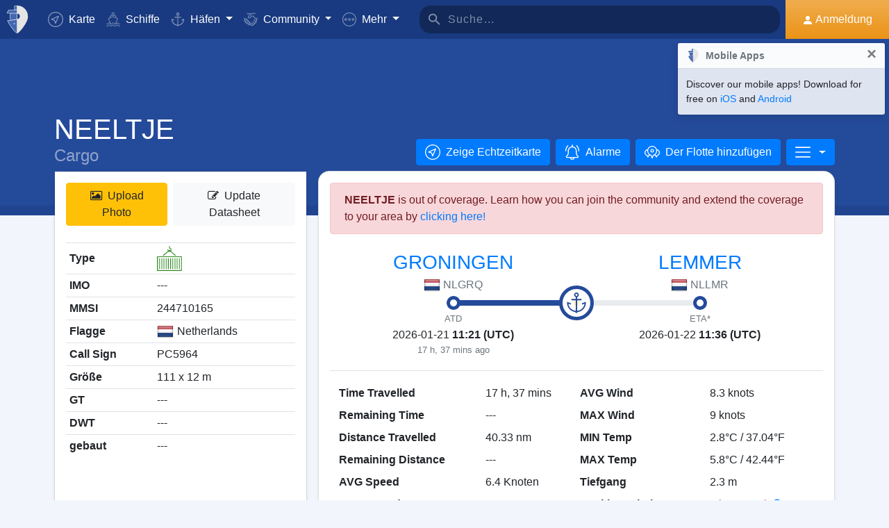

--- FILE ---
content_type: text/html; charset=UTF-8
request_url: https://myshiptracking.com/de/vessels/jan-v-hasselt-sr-mmsi-244710165-imo-0
body_size: 22672
content:
<!doctype html>
<!--[if lt IE 7 ]> <html class="ie6"> <![endif]-->
<!--[if IE 7 ]>    <html class="ie7"> <![endif]-->
<!--[if IE 8 ]>    <html class="ie8"> <![endif]-->
<!--[if IE 9 ]>    <html class="ie9"> <![endif]-->
<!--[if (gt IE 9)|!(IE)]><!-->
<html lang="de" class="">
<!--<![endif]-->

<head>
	<meta charset="utf-8">
	<meta http-equiv="X-UA-Compatible" content="IE=edge">
	<title>NEELTJE - Cargo (MMSI: 244710165) | MyShipTracking</title>
	<meta property="og:title" content="NEELTJE - Cargo (MMSI: 244710165) | MyShipTracking" />
			<meta property="og:description" content="Einzelheiten und Echtzeitposition für Schiff NEELTJE mit Ziel MMSI 244710165, IMO 0 registriert in [NL] Netherlands" />	<meta property="og:image" content="https://www.myshiptracking.com/welcome.png" />
	<meta property="og:url" content="//www.myshiptracking.com" />
	<meta property="og:locale" content="en_US" />
	<meta property="og:locale:alternate" content="el_GR" />
	<meta property="og:site_name" content="myShipTracking" />
			<meta name="description" content="Einzelheiten und Echtzeitposition für Schiff NEELTJE mit Ziel MMSI 244710165, IMO 0 registriert in [NL] Netherlands" />	<meta name="google" content="notranslate" />
			<meta name="viewport" content="width=device-width,minimum-scale=1,maximum-scale=5">
		<link rel="publisher" href="https://plus.google.com/113868301793616486670" />
	<link rel="search" type="application/opensearchdescription+xml" href="/opensearch.xml" title="Vessel search" />

	<link rel="icon" type="image/png" href="/icons-app/favicon-16x16.png" sizes="16x16">
	<link rel="icon" type="image/png" href="/icons-app/favicon-32x32.png" sizes="32x32">
	<link rel="icon" type="image/png" href="/icons-app/android-192x192.png" sizes="192x192">
	<link rel="apple-touch-icon" href="/icons-app/apple-touch-icon-180x180.png" sizes="180x180">
	<meta name="msapplication-config" content="/icons-app/browserconfig.xml">
		<meta name="application-name" content="MyShipTracking" />
	<meta name="theme-color" content="#193a80" />
	<meta name="msapplication-TileColor" content="#FFFFFF" />
	<meta name="msapplication-TileImage" content="/mstile-144x144.png" />
	<meta name="msapplication-square70x70logo" content="/mstile-70x70.png" />
	<meta name="msapplication-square150x150logo" content="/mstile-150x150.png" />
	<meta name="msapplication-wide310x150logo" content="/mstile-310x150.png" />
	<meta name="msapplication-square310x310logo" content="/mstile-310x310.png" />
	<meta name="google-site-verification" content="uPFxJAXm9suZezKN33sxTiUhIbtsTjCbRYhC8gCnkVA" />
	<meta name="apple-itunes-app" content="app-id=1403038386">
	<meta name="apple-touch-fullscreen" content="yes">
	<meta name="apple-mobile-web-app-title" content="MyShipTracking" />
	<meta name="application-name" content="MyShipTracking" />
	<meta name="apple-mobile-web-app-capable" content="yes">
	<meta name="apple-mobile-web-app-status-bar-style" content="black-translucent">
	<meta name="apple-mobile-web-app-status-bar" content="#fff">
	<meta name="ahrefs-site-verification" content="c7d60bb34ee66560ffcec26cfe4f498d66d26bb4475aee443c7ec5182e02023a">
	<meta name="google-signin-client_id" content="997120965929-9nd7pg9fdvhm95epbvau4kflgjgvhmq1.apps.googleusercontent.com">
	<script>
		var statsTrack = "";
		var adblock_enabled = false;
	</script>
	

		<script async src="https://pagead2.googlesyndication.com/pagead/js/adsbygoogle.js" onerror="adblock_enabled=true;"></script>
		<script src="https://apis.google.com/js/platform.js" async defer></script>
		<link rel="canonical" href="https://www.myshiptracking.com/de/vessels/jan-v-hasselt-sr-mmsi-244710165-imo-0" />
	<link rel="alternate" href="https://www.myshiptracking.com/vessels/jan-v-hasselt-sr-mmsi-244710165-imo-0" hreflang="en" />
				<link rel="alternate" href="https://www.myshiptracking.com/da/vessels/jan-v-hasselt-sr-mmsi-244710165-imo-0" hreflang="da" />
				<link rel="alternate" href="https://www.myshiptracking.com/de/vessels/jan-v-hasselt-sr-mmsi-244710165-imo-0" hreflang="de" />
				<link rel="alternate" href="https://www.myshiptracking.com/el/vessels/jan-v-hasselt-sr-mmsi-244710165-imo-0" hreflang="el" />
				<link rel="alternate" href="https://www.myshiptracking.com/fr/vessels/jan-v-hasselt-sr-mmsi-244710165-imo-0" hreflang="fr" />
				<link rel="alternate" href="https://www.myshiptracking.com/nl/vessels/jan-v-hasselt-sr-mmsi-244710165-imo-0" hreflang="nl" />
				<link rel="alternate" href="https://www.myshiptracking.com/ru/vessels/jan-v-hasselt-sr-mmsi-244710165-imo-0" hreflang="ru" />
				<link rel="alternate" href="https://www.myshiptracking.com/sv/vessels/jan-v-hasselt-sr-mmsi-244710165-imo-0" hreflang="sv" />
		<link rel="alternate" href="https://www.myshiptracking.com/vessels/jan-v-hasselt-sr-mmsi-244710165-imo-0" hreflang="x-default" />
	<style>
		.qc-cmp-button.qc-cmp-secondary-button {
			border-color: #eee !important;
			background-color: #eee !important;
		}
	</style>
	<script>
		setTimeout(function(){
			var adbact="0";
			if(adblock_enabled){
				adbact="1";
			}
			$.ajax({
					url: "/requests/adblk.php?blk=" + adbact,
					keepActiveIfPageChange: true,
				});
		}, 20000);
		function isRunningStandalone() {
			return navigator.standalone || (window.matchMedia('(display-mode: standalone)').matches);
		}
		var appVersion = "?id=6.44.65467";
		var logged_in = false;
		var lang = "/de";
		var isIndex = false;		var fs_secure_p;
		var fs_secure_k;
		var datePattern = "YYYY-MM-DD";
		var map2d = false;
		var embeded = false;
		var oldIE = false;
		var adS = true;
		var IE9 = false;
					var is_mob = false;
			var history_normal = true;
				var histObj = [];

		if ('serviceWorker' in navigator) {
			navigator.serviceWorker.register('/sw.js?id=6.44.65467')
				.then(function() {
					console.log('Service Worker Registered');
				});
		}

		function fspdata(data) {
			products = data["groups"][0]["items"];
			subscriptions = [];

			products.forEach(function(item) {
				if (('subscription' in item)) {
					subscriptions.push(item);
				}

			});
		}

		var captchaReady = false;
		var captchaCallback = function() {
			captchaReady = true;
		};
		var isMob = false;

		function isTouchDevice() {
			return 'ontouchstart' in document.documentElement;
		}

		if (isTouchDevice()) {
			isMob = true;
		}

		function clear_page() {

		}

		// if (window.self !== window.top) {
		// alert("Welcome");
		// }

		max_history_days = 10;
		allow_info = true;
		map_sel = false;
		demo = false;
		dateyear = 2026;
		plan_ads = 1;
		

		var lang_files = Object.create(null);
		lang_files['login_inform'] = "Du musst Dich erst anmelden. Erzeuge Deinen KOSTENLOSEN Zugang.";
		lang_files['login_inform2'] = "Um diese Anwendung zu nutze musst Du Dich anmelden. Erzeuge Deinen KOSTENLOSEN Zugang.";
		lang_files['ok'] = "OK";
		lang_files['in_2_30_min'] = "In 2 Stunden und 30 Minuten";
		lang_files['in_2_30_min1'] = "In 2 Stunden und 30 Minuten";
		lang_files['in_30_min'] = "In 30Minuten";
		lang_files['nm'] = "nm";
		lang_files['knots'] = "Knoten";
		lang_files['provide_all'] = "Du musst alle angefragten Einzelheiten eingeben. Bitte versuche es erneut";
		lang_files['provide_pass'] = "Du musst Dein aktuelles Passwort eingeben";
		lang_files['register_error1'] = "Der Benutzername darf nur Buchstaben, Zahlen und Unterstriche enthalten. Bitte versuche es erneut";
		lang_files['register_error2'] = "Das Passwort muss mindestens 6 Zeichen lang sein";
		lang_files['register_error3'] = "Das Passwort muss mindestens einen Klein- und einen Großbuchstaben enthalten. Bitte versuche es erneut";
		lang_files['register_error4'] = "Dein Passwort und die Passwortbestätigung stimmen nicht überein. Bitte versuche es erneut";
		lang_files['register_error5'] = "Deine Emailadresse und die Emailadressenbestätigung stimmen nicht überein. Bitte versuche es erneut";
		lang_files['loading'] = "Lade";
		lang_files['m'] = "m";
		lang_files['no_records'] = "Keine Aufzeichnungen gefunden";
		lang_files['pt0'] = "Hafen";
		lang_files['pt1'] = "Yachthafen";
		lang_files['pt2'] = "Ankerplatz";
		lang_files['pt3'] = "Kanal";
		lang_files['pt4'] = "Bucht";
		lang_files['pa0'] = "Von AIS gemeldet";
		lang_files['pa1'] = "Dies ist <b>KEINE</b> Fahrplanmäßige Ankunftszeit. Die Berechnung wurde mit vorherigen Daten durchgeführt.";
		lang_files['no_route'] = "Keine Routendaten für dieses Schiff gefunden";
		lang_files['rclick_close'] = "Rechtsklick um zu schließen";
		lang_files['arrivals'] = "Anküfte";
		lang_files['departures'] = "Abfahrten";
		lang_files['changed_from'] = "Von %FROM% in %ON% geändert";
		lang_files['pos_not_av'] = "Die Positionsdaten für dieses Schiff sind nicht verfügbar";
		lang_files['knots'] = "Knoten";
		lang_files['old_pos'] = "ALTE POSITION";
		lang_files['show_v_info'] = "Zeige vergangene Hafenankünfte";
		lang_files['show_p_info'] = "Zeige Positionsinformation";
		lang_files['speed'] = "Geschwindigkeit";
		lang_files['type'] = "Art";
		lang_files['size'] = "Größe";
		lang_files['destination'] = "Ziel";
		lang_files['data_rec'] = "Daten empfangen";
		lang_files['pos'] = "Position";
		lang_files['course'] = "Kurs";
		lang_files['status'] = "Zustand";
		lang_files['station'] = "Station";
		lang_files['pos_rec'] = "Position erhalten";
		lang_files['type'] = "Art";
		lang_files['size'] = "Größe";
		lang_files['flag'] = "Flagge";
		lang_files['draught'] = "Tiefgang";
		lang_files['lng'] = "Lng";
		lang_files['lat'] = "Lat";
		lang_files['vessel_0'] = "Unbestimmt";
		lang_files['vessel_3'] = "Schlepper, Lotze";
		lang_files['vessel_4'] = "Hochgeschwindigkeitsfahrzeug";
		lang_files['vessel_6'] = "Passagierschiff";
		lang_files['vessel_7'] = "Frachtschiff";
		lang_files['vessel_8'] = "Tanker";
		lang_files['vessel_9'] = "Yacht, anderes Fahrzeug";
		lang_files['vessel_10'] = "Fischer";
		lang_files['vessel_11'] = "Basisstation";
		lang_files['vessel_12'] = "Luftfahrzeug";
		lang_files['vessel_13'] = "Navigationshilfe";
		lang_files['register_1_2'] = "Erster von zwei Schritten abgeschlossen";
		lang_files['register_activate_info'] = "Bitte aktiviere Deinen Zugang durch Benutzung des Links, der bei der Registrierung an Deine Emailadresse gesendet wurde. Der Link verfällt nach 24 Stunden";
		lang_files['cancel'] = "Cancel";
	</script>

	<script type="text/javascript">
		var switchTo5x = true;
	</script>
	<link rel="manifest" href="/manifest.json">
	<link rel="preload" href="/scripts/base1.css?id=6.44.65467" as="style" onload="this.onload=null;this.rel='stylesheet'">
	<noscript><link rel="stylesheet" href="/scripts/base1.css?id=6.44.65467"></noscript>
</head>

<body id="body" class="normal_page theme-dark1  no_footer" data-root="https://webapiv2.navionics.com/dist/webapi/images" style="background-color:#f9f9f9;background-color:#f2f6fc;">
	<div id="fullbody" class="tooltip-gen" onclick="$(body).toggleClass('hide_headers');" title="Show headers"></div>
	<img width="6058" height="6058" alt="img" style="position: absolute; top: 0; left: 0; width: 99vw; height: 99vh; pointer-events: none; max-width: 99vw; max-height: 99vh;"  src="[data-uri]">
	<div id="wrapadBanner">
		<div class="adBanner"></div>
	</div>
	<style>
		#introval {
			display: none;
			transition-property: all;
			transform: translateX(0px);
			background: #f2f6fc;
		}

		#introval .loadinglogo {
			width: 20%;
			max-width: 70px;
		}

		.loadshow {
			display: flex !important;
			z-index: 999;
		}

		.loadinglogo {
			-webkit-animation: load-anim 1s infinite;
			animation: load-anim 1s infinite;
		}

		@-webkit-keyframes load-anim {
			0% {
				-webkit-transform: rotateY(0deg) scale(1);
			}

			100% {
				-webkit-transform: rotateY(360deg) scale(1);
			}
		}

		@keyframes load-anim {
			0% {
				transform: rotateY(0deg) scale(1);
			}

			100% {
				transform: rotateY(360deg) scale(1);
			}
		}

		#movetoside {
			position: absolute;
			overflow: hidden;
			width: 1px;
			height: 1px;
			top: -1px;
		}
	</style>
	<div id="introval" style="align-items: center;justify-content: center;left: 0;top: 0;right: 0;bottom: 0;position: fixed;" class="loadshow">
		<div style="width: 20%;max-width: 70px;" class="loadinglogo">
			<svg xmlns="http://www.w3.org/2000/svg" viewBox="0 0 100.98 132.84">
				<defs>
					<style>
						.cls-1 {
							fill: #fff;
						}

						.cls-2 {
							fill: #e0e3e6;
						}

						.cls-3 {
							fill: #fff;
						}
					</style>
				</defs>
				<g id="Layer_2" data-name="Layer 2">
					<g id="Layer_1-2" data-name="Layer 1">
						<path class="cls-1" d="M100.8,51.18A51.28,51.28,0,0,0,51,.06l-.89,0V0l-.58,0-.58,0V0L48,.06A51.46,51.46,0,0,0,37.38,1.49l-1.44.35-.08,1.48L35,19l-.05.94h-26l-.6.81A51,51,0,0,0,.88,35L0,37.65H13.46l.07,1L15.68,68.9l.06.91c-3.66.24-7.42.42-11.24.52l-2.92.08,1.13,2.7c10.33,24.63,35.34,54.61,44.56,58.74l2.23,1,.58-.26,1.65-.74C58.07,129,71.07,114.76,82,98.7,89.82,87.17,102.65,65.7,100.8,51.18Zm-38.56.15A12.65,12.65,0,0,1,50.75,64V38.67A12.65,12.65,0,0,1,62.24,51.33Z" />
						<path class="cls-2" d="M4.56,72.32C14.78,96.67,39.48,126.16,48.09,130V67.07C38.32,70,21.22,71.88,4.56,72.32Z" />
						<path class="cls-2" d="M10,21.93A49.11,49.11,0,0,0,2.78,35.65H48.09V21.93Z" />
						<path class="cls-2" d="M17.67,68.76c12-.86,23.08-2.45,30.29-4.57l.13,0V38.49H15.52Z" />
						<path class="cls-2" d="M37,19.1h11.1v-17A49.32,49.32,0,0,0,37.85,3.44Z" />
						<ellipse class="cls-3" cx="35.77" cy="86.74" rx="2.78" ry="2.33" />
					</g>
				</g>
			</svg>
		</div>
	</div>


	<div id="sound"></div>
	<div id="no-internet" class="alert-warning d-none">No Internet</div>
	<div id="myst-nav-bg" class="navbar-expand-lg navbar-dark top_blue"></div>
	<div id="myst-nav-subpage" class="d-flex justify-content-center align-items-stretch navbar-expand-lg navbar-dark top_blue">
		<a class="d-flex justify-content-center align-items-center px-2" href="#" onclick="histGoBack();">
			<div class="d-flex justify-content-center align-items-center px-2"><svg version="1.1" width="25" height="25" xmlns="http://www.w3.org/2000/svg" xmlns:xlink="http://www.w3.org/1999/xlink" x="0px" y="0px" viewBox="0 0 492 492" style="enable-background:new 0 0 492 492;" xml:space="preserve">
					<g>
						<g>
							<path d="M198.608,246.104L382.664,62.04c5.068-5.056,7.856-11.816,7.856-19.024c0-7.212-2.788-13.968-7.856-19.032l-16.128-16.12 C361.476,2.792,354.712,0,347.504,0s-13.964,2.792-19.028,7.864L109.328,227.008c-5.084,5.08-7.868,11.868-7.848,19.084 c-0.02,7.248,2.76,14.028,7.848,19.112l218.944,218.932c5.064,5.072,11.82,7.864,19.032,7.864c7.208,0,13.964-2.792,19.032-7.864 l16.124-16.12c10.492-10.492,10.492-27.572,0-38.06L198.608,246.104z" />
						</g>
					</g>
				</svg></div>
		</a>
		<div class="d-flex position-relative justify-content-center align-items-center flex-grow-1">
			<div id="myst-nav-subpage-txtGhost" class="txtGhost">MyShipTracking</div>
			<div class="txt position-absolute"></div>
		</div>
		<a class="d-flex justify-content-center align-items-center px-2" href="/de/">
			<div class="d-flex justify-content-center align-items-center px-2"><svg version="1.1" width="25" height="25" xmlns="http://www.w3.org/2000/svg" xmlns:xlink="http://www.w3.org/1999/xlink" x="0px" y="0px" viewBox="0 0 512 512" style="enable-background:new 0 0 512 512;" xml:space="preserve">
					<g>
						<g>
							<path d="M256,0C115.39,0,0,115.39,0,256s115.39,256,256,256s256-115.39,256-256S396.61,0,256,0z M383.28,340.858l-42.422,42.422 L256,298.422l-84.858,84.858l-42.422-42.422L213.578,256l-84.858-84.858l42.422-42.422L256,213.578l84.858-84.858l42.422,42.422 L298.422,256L383.28,340.858z" />
						</g>
					</g>
				</svg></div>
		</a>
	</div>
	<nav id="myst-nav" class="navbar navbar-expand-lg mainnavbar navbar-dark top_blue">
		<div id="main-requests-loader">
			<div class="progress">
				<div class="progress-bar bg-danger progress-bar-striped progress-bar-animated" role="progressbar" aria-valuenow="100" aria-valuemin="0" aria-valuemax="100" style="width: 100%"></div>
			</div>
		</div>
		<a class="navbar-brand" href="/de/">
			<img src="/misc/myst-logo.svg" onclick="resetAnimation(this);" alt="myshiptracking-logo" width="40" height="40" alt="">
		</a>
		<button class="navbar-toggler" type="button" data-toggle="collapse" data-target="#myst-dropdown" aria-controls="myst-dropdown" aria-expanded="false" aria-label="Toggle navigation">
			<span class="navbar-toggler-icon"></span>
		</button>
		<div class="collapse navbar-collapse main-navbar-collapse nav-items navbar-menu" id="myst-dropdown">
			<ul class="navbar-nav">
				<li class="nav-item">
					<a class="nav-link d-flex align-items-center" href="/de/" data-toggle="collapse" data-target=".main-navbar-collapse.show">
						<div class="icon-myst icon-map mr-2"></div> Karte					</a>
				</li>
				<li class="nav-item">
					<a class="nav-link" href="/de/vessels" data-toggle="collapse" data-target=".main-navbar-collapse.show"><span class="d-lg-none d-xl-inline"><svg version="1.1" xmlns="http://www.w3.org/2000/svg" xmlns:xlink="http://www.w3.org/1999/xlink" x="0px" y="0px" viewBox="0 0 501.338 501.338" style="enable-background:new 0 0 501.338 501.338;" xml:space="preserve">
								<g>
									<g>
										<g>
											<path d="M9.101,416.875c15.012,13.058,37.351,13.058,52.363,0l33.216-28.139c7.067-6.277,17.712-6.277,24.779,0L146.04,411.2 c1.123,1.727,2.729,3.085,4.619,3.904l2.048,1.728c15.014,13.042,37.338,13.042,52.352,0l33.237-28.149 c7.067-6.277,17.712-6.277,24.779,0l33.216,28.139c15.014,13.053,37.349,13.053,52.363,0l33.216-28.085 c7.065-6.271,17.703-6.271,24.768,0l33.237,28.149c15.016,13.048,37.347,13.048,52.363,0c4.495-3.809,5.051-10.54,1.243-15.035 c-3.809-4.495-10.54-5.051-15.035-1.243c-7.063,6.287-17.715,6.287-24.779,0l-33.237-28.149 c-15.01-13.051-37.342-13.051-52.352,0l-11.637,9.856l64.171-164.523c2.141-5.487-0.572-11.672-6.059-13.813l-57.269-22.4 c0-0.096,0.053-0.171,0.053-0.277v-53.333c0-4.659-3.023-8.778-7.467-10.176l-56.533-17.824V26.069 c0-12.597-12.608-26.069-48-26.069c-35.392,0-48,13.472-48,26.069v73.899l-56.533,17.899c-4.444,1.398-7.467,5.517-7.467,10.176 v53.333c0,0.096,0,0.181,0.053,0.277l-57.269,22.4c-5.487,2.142-8.2,8.326-6.059,13.813l59.243,151.872 c-14.899-10.179-34.788-9.031-48.416,2.795l-33.216,28.064c-7.065,6.282-17.714,6.282-24.779,0 c-4.495-3.809-11.226-3.252-15.035,1.243C4.05,406.335,4.606,413.066,9.101,416.875z M218.669,26.997 c2.059-2.005,10.667-5.664,26.667-5.664s24.608,3.659,26.667,5.664v66.24l-23.467-7.371c-2.084-0.65-4.316-0.65-6.4,0 l-23.467,7.403V26.997z M154.669,135.797l90.667-28.597l90.667,28.629v37.504l-86.784-33.899c-2.497-0.97-5.268-0.97-7.765,0 l-86.784,33.899V135.797z M93.826,219.979l151.509-59.211l151.52,59.179l-70.795,181.515c-0.368,1.061-0.563,2.174-0.576,3.296 c-5.506,1.015-11.175-0.514-15.424-4.16l-33.216-28.139c-15.014-13.053-37.349-13.053-52.363,0l-33.237,28.149 c-7.069,6.272-17.71,6.272-24.779,0l-3.307-2.795L93.826,219.979z"></path>
											<path d="M478.445,475.275v-0.011c-7.063,6.287-17.715,6.287-24.779,0l-33.237-28.149c-15.01-13.051-37.342-13.051-52.352,0 l-33.227,28.149c-7.065,6.282-17.714,6.282-24.779,0l-33.216-28.139c-15.014-13.053-37.349-13.053-52.363,0l-33.237,28.149 c-7.069,6.272-17.71,6.272-24.779,0l-33.237-28.149c-15.012-13.058-37.351-13.058-52.363,0l-33.205,28.139 c-7.065,6.282-17.714,6.282-24.779,0c-4.495-3.809-11.226-3.252-15.035,1.243s-3.252,11.226,1.243,15.035 c15.012,13.058,37.351,13.058,52.363,0l33.216-28.139c7.067-6.277,17.712-6.277,24.779,0l33.248,28.149 c15.014,13.042,37.338,13.042,52.352,0l33.237-28.149c7.067-6.277,17.712-6.277,24.779,0l33.216,28.139 c15.014,13.053,37.349,13.053,52.363,0l33.216-28.139c7.065-6.271,17.703-6.271,24.768,0l33.237,28.149 c15.016,13.048,37.347,13.048,52.363,0c4.495-3.809,5.051-10.54,1.243-15.035C489.671,472.022,482.94,471.466,478.445,475.275z"></path>
										</g>
									</g>
								</g>
							</svg></span> Schiffe</a>
				</li>
				<li class="nav-item dropdown dropdown-main " data-toggle="collapse" data-target=".main-navbar-collapse.show">
					<a class="nav-link dropdown-toggle" href="#" id="navbarPorts" role="button" data-toggle="dropdown" aria-haspopup="true" aria-expanded="false">
						<span class="d-lg-none d-xl-inline"><svg version="1.1" xmlns="http://www.w3.org/2000/svg" xmlns:xlink="http://www.w3.org/1999/xlink" x="0px" y="0px" viewBox="0 0 486.213 486.213" style="enable-background:new 0 0 486.213 486.213;" xml:space="preserve">
								<path d="M366,255.766l11.438,27.734l54.764-22.586c-10.409,86.801-79.1,156.472-167.876,166.306l-5.232,0.58l-0.987,0.987V181.201 h100.953v-30H258.107v-42.644c23.236-6.557,40.32-27.932,40.32-53.237c0-30.504-24.816-55.32-55.32-55.32s-55.32,24.817-55.32,55.32 c0,25.305,17.085,46.68,40.32,53.237v42.644H127.154v30h100.953v247.586l-0.987-0.987l-5.232-0.58 C133.11,417.386,64.42,347.715,54.01,260.914l54.764,22.586l11.438-27.734l-97.572-40.24v22.412 c0,54.604,20.115,106.996,56.638,147.525c35.047,38.89,82.458,63.942,133.999,70.923l29.829,29.828l29.829-29.828 c51.541-6.981,98.952-32.033,133.999-70.923c36.523-40.529,56.638-92.921,56.638-147.525v-22.412L366,255.766z M217.786,55.32 c0-13.962,11.359-25.32,25.32-25.32s25.32,11.359,25.32,25.32s-11.359,25.32-25.32,25.32S217.786,69.282,217.786,55.32z" />
							</svg></span> Häfen					</a>
					<div class="dropdown-menu" aria-labelledby="navbarPorts">
						<a class="dropdown-item py-2 py-sm-1" href="/de/ports">Häfen</a>
						<a class="dropdown-item py-2 py-sm-1" href="/de/ports-arrivals-departures/">Angelaufene Häfen</a>
						<a class="dropdown-item py-2 py-sm-1 ajax-black" href="/de/contribute/add-new-port">Übermittele einen neuen Hafen</a>
					</div>
				</li>
				<li class="nav-item dropdown dropdown-main" data-toggle="collapse" data-target=".main-navbar-collapse.show">
					<a class="nav-link dropdown-toggle" href="#" id="navbarContribute" role="button" data-toggle="dropdown" aria-haspopup="true" aria-expanded="false">
						<span class="d-lg-none d-xl-inline"><svg version="1.1" xmlns="http://www.w3.org/2000/svg" xmlns:xlink="http://www.w3.org/1999/xlink" x="0px" y="0px" viewBox="0 0 512.03 512.03" style="enable-background:new 0 0 512.03 512.03;" xml:space="preserve">
								<g>
									<g>
										<path d="M508.429,197.774c-4.96-5.191-13.189-5.379-18.38-0.419c-0.143,0.136-0.282,0.276-0.419,0.419l-0.03,0.02l-32.7,32.7 l-101-101c-13.32-13.32-27.55-20.08-42.31-20.12h-0.1c-15.39,0-30.57,7.37-45.11,21.91l-51.59,51.61 c-4.015,4.043-9.482,6.308-15.18,6.29c-11.874-0.003-21.497-9.631-21.494-21.506c0.002-5.694,2.262-11.155,6.284-15.184 l79.25-79.25c17.966-18.064,42.413-28.19,67.89-28.12h89.9c7.18,0,13-5.82,13-13s-5.82-13-13-13h-89.9 c-27.488-0.077-54.185,9.201-75.7,26.31c-13.61-12.09-28.86-19-44.41-19.89c-17.21-1-33.7,5.41-46.43,18.15l-4.21,4.23l-25-25 c-5.078-5.081-13.314-5.083-18.395-0.005c-5.081,5.078-5.083,13.314-0.005,18.395l34.19,34.19c5.076,5.074,13.304,5.074,18.38,0 l13.43-13.43c7.51-7.51,16.66-11.18,26.48-10.58c9,0.55,18.25,4.62,26.94,11.84l-70.79,70.78 c-18.54,18.56-18.524,48.635,0.035,67.175c8.903,8.893,20.971,13.891,33.555,13.895c12.599,0.037,24.689-4.972,33.57-13.91 l51.61-51.59c18.42-18.41,33.6-19,50.76-1.79l121.6,121.61c8.378,8.409,8.378,22.011,0,30.42c-4.017,4.038-9.484,6.3-15.18,6.28 c-5.719,0.062-11.225-2.167-15.29-6.19l-42.37-42c-5.213-4.937-13.441-4.714-18.378,0.499c-4.782,5.049-4.744,12.969,0.088,17.971 l64.92,64.29c8.378,8.409,8.378,22.011,0,30.42c-8.391,8.385-21.989,8.385-30.38,0l-0.09-0.09l-3.68-3.53 c-0.553-0.613-1.123-1.217-1.71-1.81l-0.12-0.12l-28.7-28l-22-21.53c-5.026-5.127-13.257-5.209-18.384-0.183 c-5.127,5.026-5.209,13.257-0.183,18.384c0.123,0.126,0.249,0.249,0.377,0.369l3.15,3.09c0.26,0.3,0.52,0.59,0.81,0.87 l17.93,17.48l29.72,29.11c7.741,8.989,6.73,22.552-2.259,30.293c-8.485,7.307-21.159,6.87-29.121-1.003 c-0.25-0.25-0.52-0.49-0.79-0.72c-0.47-0.51-0.95-1-1.44-1.52l-34.71-34.72c-5.095-5.078-13.342-5.065-18.42,0.03 s-5.065,13.342,0.03,18.42l34.71,34.72c8.284,8.284,8.284,21.716,0,30c-8.284,8.284-21.716,8.284-30,0l-29-29 c9.44-24.429-2.711-51.885-27.14-61.325c-5.113-1.976-10.53-3.05-16.01-3.175c0.11-1.32,0.18-2.65,0.18-4 c0.022-26.184-21.186-47.428-47.37-47.45c-0.477,0-0.954,0.006-1.43,0.02c0-0.45,0-0.9,0-1.35 c0.027-26.184-21.177-47.432-47.36-47.459c-0.47-0.001-0.94,0.006-1.409,0.019c0-0.44,0-0.88,0-1.32 c-0.031-26.228-21.319-47.464-47.547-47.433c-11.755,0.014-23.086,4.387-31.803,12.273l-26.81-26.77 c-5.191-4.96-13.42-4.772-18.38,0.419c-4.801,5.025-4.801,12.936,0,17.961l26.72,26.72l-7.62,7.62 c-18.538,18.538-18.538,48.595,0.001,67.133c6.787,6.787,15.472,11.357,24.909,13.107c-7.904,24.997,5.953,51.669,30.95,59.572 c9.316,2.946,19.314,2.945,28.63-0.002c4.158,22.495,23.784,38.815,46.66,38.8c3.893,0.002,7.772-0.472,11.55-1.41 c3.46,23.253,23.431,40.463,46.94,40.45c12.602,0.034,24.694-4.975,33.58-13.91l7.26-7.28l26.12,26.13 c18.4,18.434,48.26,18.463,66.694,0.063c8.644-8.628,13.604-20.272,13.836-32.483c1.21,0.09,2.42,0.15,3.63,0.15 c24.808,0.045,45.45-19.053,47.33-43.79c2.295,0.333,4.611,0.5,6.93,0.5c26.228-0.004,47.487-21.27,47.482-47.498 c-0.001-9.16-2.652-18.124-7.632-25.812c25.146-7.551,39.41-34.058,31.858-59.204c-2.254-7.505-6.327-14.336-11.858-19.886 l-2.26-2.26l32.7-32.7C513.202,211.194,513.389,202.965,508.429,197.774z M40.872,305.054c-8.199-8.428-8.101-21.881,0.219-30.19 l24.37-24.37c8.305-8.479,21.911-8.621,30.39-0.316c8.479,8.305,8.621,21.911,0.316,30.39c-0.098,0.1-0.196,0.199-0.296,0.296 l-7.42,7.43l-17.19,17.18C62.753,313.75,49.148,313.561,40.872,305.054z M120.251,354.014l-0.23,0.24l-12,12 c-8.393,8.338-21.943,8.333-30.33-0.01c-8.371-8.405-8.371-21.995,0-30.4l11.75-11.74l0.47-0.45l17.68-17.7l6.7-6.69 c8.562-8.219,22.166-7.941,30.385,0.621c7.981,8.314,7.983,21.443,0.005,29.759l-0.94,0.94L120.251,354.014z M178.791,393.014 l-0.31,0.33l-9.4,9.41c-4.016,4.073-9.5,6.361-15.22,6.35v0c-11.869,0-21.49-9.622-21.49-21.49c0-5.638,2.216-11.05,6.17-15.07 l24.47-24.53c8.213-8.568,21.817-8.855,30.385-0.641c8.568,8.213,8.855,21.817,0.641,30.385c-0.204,0.213-0.413,0.422-0.626,0.626 l-2.42,2.42l-0.2,0.21L178.791,393.014z M239.541,429.794v0.04l-12,12c-4.021,4.039-9.491,6.3-15.19,6.28 c-11.869,0-21.49-9.621-21.49-21.49c0-5.624,2.204-11.023,6.14-15.04l12.24-12.26c8.585-8.195,22.188-7.88,30.383,0.705 C247.584,408.367,247.547,421.501,239.541,429.794z" />
									</g>
								</g>
							</svg></span> Community
					</a>
					<div class="dropdown-menu" aria-labelledby="navbarContribute">
						<a class="dropdown-item py-2 py-sm-1" href="/de/pricing/contributors">Plans</a>
						<a class="dropdown-item py-2 py-sm-1 ajax-black" href="/de/contribute/add-new-port">Übermittele einen neuen Hafen</a>
						<a class="dropdown-item py-2 py-sm-1" href="/de/help-center/contributors/add-your-station">Füge Deine Station hinzu</a>
						<a class="dropdown-item py-2 py-sm-1" href="/de/contact-us">Fehlerbericht</a>
						<a class="dropdown-item py-2 py-sm-1" href="/de/contact-us">Vorschläge</a>
					</div>
				</li>
				<li class="nav-item dropdown dropdown-main" data-toggle="collapse" data-target=".main-navbar-collapse.show">
					<a class="nav-link dropdown-toggle" href="#" id="navbarMore" role="button" data-toggle="dropdown" aria-haspopup="true" aria-expanded="false">
						<svg version="1.1" xmlns="http://www.w3.org/2000/svg" xmlns:xlink="http://www.w3.org/1999/xlink" x="0px" y="0px" viewBox="0 0 76 76" style="enable-background:new 0 0 76 76;" xml:space="preserve">
							<g>
								<path id="More_Details__x28_3_x29_" d="M38,0C17,0,0,17,0,38s17,38,38,38s38-17,38-38S59,0,38,0z M38,72C19.2,72,4,56.8,4,38 S19.2,4,38,4s34,15.2,34,34S56.8,72,38,72z M38,31c-3.9,0-7,3.1-7,7s3.1,7,7,7s7-3.1,7-7S41.9,31,38,31z M38,41c-1.7,0-3-1.4-3-3 c0-1.7,1.3-3,3-3s3,1.3,3,3C41,39.6,39.7,41,38,41z M58,31c-3.9,0-7,3.1-7,7s3.1,7,7,7s7-3.1,7-7S61.9,31,58,31z M58,41 c-1.7,0-3-1.4-3-3c0-1.7,1.3-3,3-3s3,1.3,3,3C61,39.6,59.7,41,58,41z M18,31c-3.9,0-7,3.1-7,7s3.1,7,7,7s7-3.1,7-7S21.9,31,18,31z M18,41c-1.7,0-3-1.4-3-3c0-1.7,1.3-3,3-3s3,1.3,3,3C21,39.6,19.7,41,18,41z" />
							</g>
						</svg> <span class="d-lg-none d-xl-inline">Mehr</span>
					</a>
					<div class="dropdown-menu mb-1 mb-md-0" aria-labelledby="navbarMore">
						<a class="dropdown-item d-none" href="/de/services/pricing-plans">Pricing</a>
						<a class="dropdown-item" href="https://api.myshiptracking.com">API for AIS Data Services</a>
						<a class="dropdown-item d-none" href="/de/services/credits">Credits</a>
						<a class="dropdown-item py-2 py-sm-1" href="https://itunes.apple.com/us/app/myshiptracking/id1403038386">iOS App</a>
						<a class="dropdown-item py-2 py-sm-1" href="https://play.google.com/store/apps/details?id=com.nativity.myshiptracking">Android App</a>
						<a class="dropdown-item py-2 py-sm-1" href="/de/help-center/contributors/add-your-station">Teile AIS-Daten mit uns</a>
						<a class="dropdown-item py-2 py-sm-1" href="/de/more/embed-our-map">Binde unsere Karte ein</a>
						<a class="dropdown-item py-2 py-sm-1" href="/de/help-center/intro">Hilfecenter</a>
						<a class="dropdown-item py-2 py-sm-1" href="/de/contact-us">Kontaktiere uns</a>
					</div>
				</li>
			</ul>
							<button type="button" onclick="open_login_window();" class="btn btn-warning btn-block profile-out-mob fullwidth" data-toggle="collapse" data-target=".main-navbar-collapse.show">Anmeldung</button>
					</div>
		<div id="topsearchbar" class="topsearchbar navbar-nav ml-md-auto">
			<div class="topsearchbar-inner">
				<div class="search-icon"><svg viewBox="0 0 24 24" height="100%" width="100%">
						<path d="M15.5 14h-.79l-.28-.27C15.41 12.59 16 11.11 16 9.5 16 5.91 13.09 3 9.5 3S3 5.91 3 9.5 5.91 16 9.5 16c1.61 0 3.09-.59 4.23-1.57l.27.28v.79l5 4.99L20.49 19l-4.99-5zm-6 0C7.01 14 5 11.99 5 9.5S7.01 5 9.5 5 14 7.01 14 9.5 11.99 14 9.5 14z"></path>
					</svg></div>
				<div class="search-bar-input-outer">
					<input type="text" id="searchinp" name="searchinp" autocomplete="off" size="1" aria-label="Suche" placeholder="Suche...">
				</div><button type="button" class="close close-search px-3 no-outline" onclick="close_search();event.preventDefault();event.stopPropagation();" data-dismiss="modal" aria-label="Close">
					<div aria-hidden="true" class="close-x"></div>
				</button>
			</div>
			<div class="topsearchbar-results allowScroll">
			</div>
			<div class="topsearchbar-white"></div>
		</div>
					<div onclick="open_login_window();" class="navbar-nav profile-out">
				<ul class="navbar-nav nav-link">
					<li class="nav-item">
						<span class="d-lg-none d-xl-inline">
							<svg class="bi bi-person-fill" width="1em" height="1em" viewBox="0 0 16 16" fill="currentColor" xmlns="http://www.w3.org/2000/svg">
								<path fill-rule="evenodd" d="M3 14s-1 0-1-1 1-4 6-4 6 3 6 4-1 1-1 1H3zm5-6a3 3 0 100-6 3 3 0 000 6z" clip-rule="evenodd" />
							</svg>
						</span>
						Anmeldung					</li>
				</ul>
			</div>
						<div id="login_box" tabindex="-1" class="">
		</div>
	</nav>
	<script>
	window.dataLayer = window.dataLayer || [];
	function gtag(){dataLayer.push(arguments);}
	gtag('js', new Date());

	gtag('config', 'G-EC6SQ8151Q');
	</script>
	<script type="text/javascript" src="/scripts/base1.js?id=6.44.65467"></script>
		<div id="backTouch"><span>SWIPE TO GO BACK</span></div>
	<div id="content">
				<script>
			$('#introval').css("background-color", "transparent");
			$('#introval').removeClass("loadshow");
		</script>
		<div id="mobHeader"></div>
		<div id="content_wr" class="d-flex flex-grow-1 w-100 h-100">
			<div id="pageleft-side" class="sidebar shadow-sm bg-light hide d-none">
				<div class="toggle rounded-right baricon" onclick="togglePageFilters();"></div>
				<div class="content-outer">
					<div id="pageleft-side-content"></div>
				</div>
			</div>
			<div id="content_mainmap" class="noselect" style="display: none;"></div>
			<div id="content_in" style="">
				<div id="content_in_txt"><div class="pageTopBlueBG">
</div>
<div class="toMobHeader mst-hrz-bar">
	<div class="item no_redirect order-0" href="#ft-trip">TRIP</div>
	<div class="item no_redirect order-1" href="#ft-position">POSITION</div>
	<div class="item no_redirect order-2 d-block d-lg-none" href="#ft-info-mob">INFO</div>
	<div class="item no_redirect order-3" href="#ft-portcalls">PORT CALLS</div>
	<div class="item no_redirect order-4" href="#ft-visitedports">VISITED PORTS</div>
	<div class="item no_redirect order-5" href="#ft-lasttrips">LAST TRIPS</div>
	<div class="item no_redirect order-5" href="#ft-events">EVENTS</div>
	<div class="item no_redirect order-6 order-lg-2" href="#ft-weather">WEATHER</div>
</div>
<div class="toMobShow mb-2"></div>
<div id="ft-info" class="container">
	<div class="row justify-content-center pt-sm-2 d-none d-sm-flex">
					<div class="myst-ad-block adsz-728" data-adv="728" data-alt="728.php"></div>
			</div>
</div>
<div class="container-fluid sticky-blue sticky-header">
	<div class="container">
		<div class="row ">
			<div class="d-flex flex-column flex-sm-row w-100 toMobHide">
				<div class="d-flex p-2 text-center text-sm-left flex-grow-1 justify-center-sm">
					<div class="txt-rmv-margin d-flex flex-column align-self-center mb-3 mt-2 text-white">
						<div class="">
							<h1 class="mb-0">NEELTJE</h1>
						</div>
						<div class="">
							<h2 class="mb-0 h4 opacity-50">Cargo</h2>
						</div>
					</div>
				</div>
				<div class="d-flex align-items-end justify-content-center no-highlight p-md-2 px-2 pt-0 pb-2 toMobFooter">
					<a class="btn btn-primary d-flex align-items-center" href="/de/?mmsi=244710165" role="button">
						<div class="icon-myst icon-map mr-lg-2"></div><span class="d-none d-lg-block">Zeige Echtzeitkarte</span>
					</a>

					<a class="btn btn-warning ajax-black d-flex d-lg-none align-items-center ml-2 mb-0" href="/de/photos/upload-photo?type=0&mmsi=244710165" role="button">
						<div class="icon-myst icon-black icon-photo mr-lg-2"></div><span class="d-none d-lg-block">Upload Photo</span>
					</a>


					<button type="button" class="btn btn-primary d-flex align-items-center ml-2 mb-0" aria-label="Alarme" href="/de/alerts/new-alert-2?mmsi=244710165" role="button" onclick="modalCloseFocus = this;create_alert( $(this).attr('href') , true);">
						<div class="icon-myst icon-bell mr-lg-2"></div><span class="d-none d-lg-block">Alarme</span>
					</button>
					<button type="button" class="btn btn-primary d-flex align-items-center ml-2 mb-0" aria-label="Der Flotte hinzufügen" onclick="login_alert();"><div class="icon-myst icon-fleet mr-lg-2 "></div><span class="d-none d-lg-block">Der Flotte hinzufügen</span></button>					<div class="dropdown d-flex align-items-center">
						<button class="btn dropdown-toggle btn-primary d-flex align-items-center ml-2 mb-0" type="button" id="dropdownMenuButton" data-toggle="dropdown" aria-haspopup="true" aria-expanded="false" aria-label="More">
							<div class="icon-myst icon-menu mb-0 mr-lg-2"></div>
						</button>
						<div class="dropdown-menu dropdown-menu-right" aria-labelledby="dropdownMenuButton">
							<a class="dropdown-item ajax-black" href="/de/user/vessel-wiki?mmsi=244710165">Update Datasheet</a>
						</div>
					</div>
				</div>
			</div>
		</div>
	</div>
</div>
<div class="container">
	<div class="row overflow-hidden">
		<div class="col-xl-4 col-lg-4 pl-2 pr-2 d-flex flex-column ">
			<div class="card shadow-sm mb-2 mb-lg-3 d-flex flex-grow-1 overflow-hidden bg-transparent">
				<div id="asset-main-image" onclick="openlargephoto('18349');" class="rel profile_img ">
					<picture>
													<source srcset="
								https://photos.myshiptracking.com/vessel/size:400/photoid:1410-fea311e3-e6c6-4f37-982b-f95890cd8cce/name:neeltje.webp 400w,
								https://photos.myshiptracking.com/vessel/size:1000/photoid:1410-fea311e3-e6c6-4f37-982b-f95890cd8cce/name:neeltje.webp 1000w" type="image/webp">
							<source srcset="
								https://photos.myshiptracking.com/vessel/size:400jpg/photoid:1410-fea311e3-e6c6-4f37-982b-f95890cd8cce/name:neeltje.jpg 400w, 
								https://photos.myshiptracking.com/vessel/size:1000jpg/photoid:1410-fea311e3-e6c6-4f37-982b-f95890cd8cce/name:neeltje.jpg 1000w" type="image/jpeg">
							<img class="card-img-top" src="https://photos.myshiptracking.com/vessel/size:400jpg/photoid:1410-fea311e3-e6c6-4f37-982b-f95890cd8cce/name:neeltje.jpg" alt="image" onError="$('.profile_img').addClass('noimage')">
											</picture>
					<div id="" class="uploadimage" href="/de/photos/upload-photo?type=0&mmsi=244710165" role="button" onclick="modalCloseFocus = this;create_alert( $(this).attr('href') , true);">
						<div class="icon-photo"></div>
						<span>Upload Photo</span>
					</div>
											<div class="bg" style="background-image:url(https://photos.myshiptracking.com/vessel/size:400/photoid:1410-fea311e3-e6c6-4f37-982b-f95890cd8cce/name:neeltje.webp);"></div>
									</div>
				<div class="myst-ad-block adsz-map m-2 dis900-hide" style="min-height: 55px;text-align:center;width: 100%;margin-left: 0 !important;margin-right: 0 !important;" data-adv="map" data-alt="map.php"></div>
				<div id="vsl-info-card" class="card-body p-2 p-sm-3 d-none d-lg-block bg-white">
					<div class="d-none d-lg-flex align-items-center justify-content-between mb-4">
						<div class="d-inline-flex align-items-center w-100">
							<a class="btn btn-warning ajax-black flex-grow-1" href="/de/photos/upload-photo?type=0&mmsi=244710165" role="button"><i class="fa fa-image mr-1"></i> Upload Photo</a>
							<a class="btn btn-light ajax-black flex-grow-1 ml-2" href="/de/user/vessel-wiki?mmsi=244710165" role="button"><i class="fa fa-edit mr-1"></i> Update Datasheet</a>
						</div>
					</div>
					<table class="table table-sm my-2">
						<tbody>
							<tr>
								<th class="align-middle">Type</th>
								<td>
									<div class="vicon fixIcon icon7 align-middle"></div>
								</td>
							</tr>
							<tr>
								<th>IMO</th>
								<td>---</td>
							</tr>
							<tr>
								<th>MMSI</th>
								<td>244710165</td>
							</tr>
							<tr>
								<th>Flagge</th>
								<td><div class="pflag"><img class="flag_line" src="/icons/flags2/24/NL.png" alt="Flag" title="Netherlands"/> Netherlands</div></td>
							</tr>
							<tr>
								<th>Call Sign</th>
								<td>PC5964</td>
							</tr>
							<tr>
								<th>Größe</th>
								<td>111 x 12 m</td>
							</tr>
							<tr>
								<th>GT</th>
								<td>---</td>
							</tr>
							<tr>
								<th>DWT</th>
								<td>---</td>
							</tr>
							<tr>
								<th>gebaut</th>
								<td>---</td>
							</tr>
							<tr class="d-none">
								<th>Zustand</th>
								<td><span class="badge badge-success">Active</span></td>
							</tr>
							<tr class="d-none">
								<th>Besitzer</th>
								<td><a href="#"></a></td>
							</tr>
						</tbody>
					</table>
				</div>
			</div>
		</div>

		<div id="ft-trip" class="col-xl-8 col-lg-8 pl-2 pr-2 d-flex flex-column">
			<div class="">
				<div class="card shadow-sm mb-3 w-100">
					<div class="card-header myst-card-header d-block d-lg-none">
						<h3 class="mb-0 h5">Current Trip</h3>
					</div>
					<div class="card-body p-2 p-sm-3">
													<div class="alert alert-danger" role="alert">
								<strong>NEELTJE</strong> is out of coverage. Learn how you can join the community and extend the coverage to your area by <a href="/de/help-center/contributors/add-your-station">clicking here!</a>
							</div>
						
								<div id="vpage-current-trip" class="d-flex flex-grow-1 overflow-hidden text-center" data-currentpage="0">
			<div class="p-2 route-box route-box-left hide d-none"> 
				<div class="route-left align-self-center"></div>
			</div>
			<div class="d-flex flex-grow-1 overflow-hidden">
				<div class="vpage-trip-slider d-flex flex-grow-1 w-100 transition-translatex" style="transform:translatex(0px);"> 
																<div class="flex-grow-1 w-50-force myst-arrival-cont">
							<div class="d-flex flex-column my-1">
																<div class=""><h3 class="text-truncate m-1"><a href="/de/ports/port-of-groningen-in-netherlands-id-1223">GRONINGEN</a></h3></div>
								<div class="pb-1 text-truncate text-muted flag-pos"><div class="d-flex justify-content-center align-items-center"><img class="flag_line pr-1 tooltip-delay" src="/icons/flags2/24/NL.png" alt="Flag" title="Netherlands"/> NLGRQ</div></div> 
								<div class="myst-arrival-graph d-flex justify-content-center"><div class="myst-arrival-graph-circle"></div><div class="myst-arrival-graph-line"></div>
								
									<div class="myst-arrival-graph-circle justify-content-center stopped d-flex">
										<svg version="1.1" xmlns="http://www.w3.org/2000/svg" xmlns:xlink="http://www.w3.org/1999/xlink" x="0px" y="0px" viewBox="0 0 486.213 486.213" style="enable-background:new 0 0 486.213 486.213;" xml:space="preserve"> <path d="M366,255.766l11.438,27.734l54.764-22.586c-10.409,86.801-79.1,156.472-167.876,166.306l-5.232,0.58l-0.987,0.987V181.201 h100.953v-30H258.107v-42.644c23.236-6.557,40.32-27.932,40.32-53.237c0-30.504-24.816-55.32-55.32-55.32s-55.32,24.817-55.32,55.32 c0,25.305,17.085,46.68,40.32,53.237v42.644H127.154v30h100.953v247.586l-0.987-0.987l-5.232-0.58 C133.11,417.386,64.42,347.715,54.01,260.914l54.764,22.586l11.438-27.734l-97.572-40.24v22.412 c0,54.604,20.115,106.996,56.638,147.525c35.047,38.89,82.458,63.942,133.999,70.923l29.829,29.828l29.829-29.828 c51.541-6.981,98.952-32.033,133.999-70.923c36.523-40.529,56.638-92.921,56.638-147.525v-22.412L366,255.766z M217.786,55.32 c0-13.962,11.359-25.32,25.32-25.32s25.32,11.359,25.32,25.32s-11.359,25.32-25.32,25.32S217.786,69.282,217.786,55.32z"></path></svg>
										<div class="position-absolute spinner-grow text-warning" role="status"></div>
									</div>
									
																		<div class="myst-arrival-graph-line-arrived progress-bar" style="width:50%;"></div>
																	</div>
								<div class=""><small class="text-truncate text-muted tooltip-myst" title="Actual Time of Departure">ATD</small></div>
								<div class="px-1"><span class="line">2026-01-21</span> <span class="line"><b>11:21 (UTC)</b></span></div>
																<div class="d-flex justify-content-center px-1"><small class="text-truncate text-muted">17 h, 37 mins ago</small></div>
															</div>
						</div>
										
					
											<div class="flex-grow-1 w-50-force myst-arrival-cont">
							<div class="d-flex flex-column my-1">
																								<div class=""><h3 class="text-truncate m-1"><a href="/de/ports/port-of-lemmer-in-netherlands-id-1211">LEMMER</a></h3></div>
								<div class="pb-1 text-truncate text-muted flag-pos"><div class="d-flex justify-content-center align-items-center"><img class="flag_line pr-1 tooltip-delay" src="/icons/flags2/24/NL.png" alt="Flag" title="Netherlands"/> NLLMR</div></div>
																<div class="myst-arrival-graph d-flex justify-content-center"><div class="myst-arrival-graph-circle"></div>
								</div>
																<div class=""><small class="text-truncate text-muted">ETA*</small></div>
								<div class=""><span class="line">2026-01-22</span> <span class="line"><b>11:36 (UTC)</b></span></div>
															</div>
						</div>
										
														</div>
			</div>
			<div class="p-2 route-box route-box-right hide d-none">
				<div class="route-right align-self-center"></div>
			</div>
		</div>
		<script>
						$('#vpage-current-trip').MyST_swiper({moreDest: 0 });
					</script>
	
						
						<div class="d-flex border-top flex-column flex-sm-row pt-sm-2 mt-3">
							<div class=""></div>
							<div class="p-sm-2 mt-3 mt-sm-0 flex-fill">
								<table class="table table-borderless table-sm mb-0">
																			<tbody class="tbody-md-50">
											<tr>
												<th>Time Travelled</th>
												<td>17 h, 37 mins</td>
											</tr>
											<tr>
												<th>Remaining Time</th>
												<td>---</td>
											</tr>
											<tr>
												<th>Distance Travelled</th>
												<td>40.33 nm</td>
											</tr>
											<tr>
												<th>Remaining Distance</th>
												<td>---</td>
											</tr>
											<tr>
												<th>AVG Speed</th>
												<td>6.4 Knoten</td>
											</tr>
											<tr>
												<th>MAX Speed</th>
												<td>6.9 Knoten</td>
											</tr>
										</tbody>
										<tbody class="tbody-md-50">
											<tr>
												<th>AVG Wind</th>
												<td>8.3 knots</td>
											</tr>
											<tr>
												<th>MAX Wind</th>
												<td>9 knots</td>
											</tr>
											<tr>
												<th>MIN Temp</th>
												<td>2.8°C / 37.04°F</td>
											</tr>
											<tr>
												<th>MAX Temp</th>
												<td>5.8°C / 42.44°F</td>
											</tr>
											<tr>
												<th>Tiefgang</th>
												<td>2.3 m</td>
											</tr>
											<tr>
												<th>Position erhalten</th>
												<td><span class="text-danger">8 h, 56 m alt</span> <i class="fa fa-info-circle text-primary tooltip-myst-tap " title="2026-01-21 20:02"></i></td>
											</tr>
										</tbody>
																	</table>
							</div>
						</div>
					</div>
				</div>
			</div>
			<div id="ft-position" class="d-flex flex-grow-1">
				<div class="card card-map shadow-sm mb-3 w-100 d-flex flex-grow-1 bg-transparent">
					<div class="card-header myst-card-header d-block d-lg-none">
						<h3 class="mb-0 h5">Current Position</h3>
					</div>
					<div class="card-body p-2 p-sm-4 position-relative bg-transparent">
						<table class="table table-sm table-borderless my-0 w-50 w-sm-75">
							<tbody>
								<tr>
									<th>Länge</th>
									<td>---</td>
								</tr>
								<tr>
									<th>Breite</th>
									<td>---</td>
								</tr>
								<tr>
									<th>Zustand</th>
									<td>Under way using engine</td>
								</tr>
								<tr>
									<th>Geschwindigkeit</th>
									<td>0.1 Knoten</td>
								</tr>
								<tr>
									<th>Kurs</th>
									<td>---</td>
								</tr>
								<tr>
									<th>Gebiet</th>
									<td>North Sea</td>
								</tr>
								<tr>
									<th>Station</th>
									<td>T-AIS</td>
								</tr>
								<tr>
									<th>Position erhalten</th>
									<td><span class="text-danger">8 h, 56 m alt</span> <i class="fa fa-info-circle text-primary tooltip-myst-tap " title="2026-01-21 20:02"></i></td>
								</tr>
							</tbody>
						</table>
						<div class="d-flex justify-content-center d-none d-md-block d-lg-none"><a role="button" class="btn btn-primary d-flex align-items-center mb-1" href="/de/?mmsi=244710165" aria-label="Zeige Echtzeitkarte">
								<div class="icon-myst icon-map mr-2"></div><span class="d-block">Zeige Echtzeitkarte</span>
												</a></div>
						<div id="map_locator_top"></div>
						<canvas id="map_locator"></canvas>
						<script>
							canvas_map_generate("map_locator", 4, 53.04761, 5.77649, 511, 0.1, "7");
						</script>
					</div>
				</div>
			</div>
		</div>

		<div id="ft-info-mob" class="col-xl-8 col-lg-8 pl-2 pr-2 d-flex d-lg-none flex-column ">
			<div class="">
				<div class="card shadow-sm mb-3 w-100">
					<div class="card-header myst-card-header d-block d-lg-none">
						<h3 class="mb-0 h5">Info</h3>
					</div>
					<div id="vsl-info-card-mob" class="card-body p-2 p-sm-3">
						info
					</div>
					<script>
						$("#vsl-info-card-mob").html($('#vsl-info-card').html());
					</script>
				</div>
			</div>
		</div>

		<div class="mst-flex-wrapper order-10 order-lg-2">
			<div class="mst-flex-item mst-flex-60 pl-2 pr-2 toMobHide">
				<div class="card shadow-sm mb-3 flex-grow-1 w-100">
					<div class="card-header myst-card-header">
						<h3 class="mb-0 h5">Information</h3>
					</div>
					<div class="card-body p-3 p-sm-3" style="font-size:90%;">
						<nav class="" aria-label="breadcrumb">
							<ol class="breadcrumb d-none d-lg-flex" itemscope itemtype="http://schema.org/BreadcrumbList">
								<li class="breadcrumb-item" itemprop="itemListElement" itemscope itemtype="http://schema.org/ListItem"><a href="/de/" itemprop="item" rel="home"><span itemprop="name">MyShipTracking</span>
										<meta itemprop="position" content="1" />
									</a></li>
								<li class="breadcrumb-item" itemprop="itemListElement" itemscope itemtype="http://schema.org/ListItem"><a href="/de/vessels" itemprop="item"><span itemprop="name">Schiffe</span>
										<meta itemprop="position" content="2" />
									</a></li>
								<li class="breadcrumb-item" itemprop="itemListElement" itemscope itemtype="http://schema.org/ListItem"><a href="/de/vessels?vessel_type=7" itemprop="item"><span itemprop="name">Frachtschiff</span>
										<meta itemprop="position" content="3" />
									</a></li>
								<li class="breadcrumb-item active" itemprop="itemListElement" itemscope itemtype="http://schema.org/ListItem" aria-current="page">
									<span itemprop="name">NEELTJE</span>
									<meta itemprop="position" content="4" />
								</li>
							</ol>
						</nav>
						<p>Die aktuelle Position von <strong>NEELTJE</strong> befindet sich in <strong>North Sea</strong> mit den Koordinaten <strong>53.04761° / 5.77649°</strong>, wie von AIS am <strong>2026-01-21 20:02</strong> an unsere Schiffsverfolgungs-App. Die aktuelle Geschwindigkeit des Schiffes betragt <strong>0.1 Knoten</strong> </p><p>Das Schiff <strong>NEELTJE</strong> (MMSI: 244710165) ist <strong>Cargo</strong> Es segelt unter der Flagge <strong>[NL] Netherlands</strong>. </p><p>Auf dieser Seite finden Sie Informationen zur aktuellen Position des Schiffes, zu den zuletzt erkannten Hafenanlaufen und zu aktuellen Reiseinformationen. Wenn die Schiffe nicht von AIS abgedeckt werden, finden Sie die neueste Position.</p><p>Die aktuelle Position von <strong>NEELTJE</strong> wird von unseren AIS-Empfangern erkannt und wir sind nicht fur die Zuverlassigkeit der Daten verantwortlich. Die letzte Position wurde von den Ais-Empfangern unserer Schiffsverfolgungs-App aufgezeichnet, wahrend sich das Schiff in Deckung befand.</p><p>Der aktuelle Entwurf von <strong>NEELTJE</strong>, wie von AIS gemeldet, betragt <strong>2.3 meter</strong></p>					</div>
				</div>
			</div>
			<div id="ft-weather" class="mst-flex-item mst-flex-40 pl-2 pr-2">
				<div class="card shadow-sm mb-3 w-100 d-flex flex-grow-1">
					<div class="card-header myst-card-header">
						<h3 class="mb-0 h5">Weather</h3>
					</div>
					<div class="card-body d-flex flex-column p-2 p-sm-3">
						<table class="table table-sm table-borderless mb-2 w-100">
							<tbody>
								<tr>
									<th>Temperature</th>
									<td>-0.5°C / 31.1°F</td>
								</tr>
								<tr>
									<th>Wind Speed</th>
									<td>10 knots</td>
								</tr>
								<tr>
									<th>Direction</th>
									<td>89° E</td>
								</tr>
								<tr>
									<th>Pressure</th>
									<td>999.2 hPa</td>
								</tr>
								<tr>
									<th>Humidity</th>
									<td>74.2 %</td>
								</tr>
								<tr>
									<th>Cloud Coverage</th>
									<td>99 %</td>
								</tr>
							</tbody>
						</table>
						<div id="windbarb" class="d-flex flex-grow-1 flex-shrink-1 justify-content-center bg-sea"></div>
													<script>
								drawBarb("windbarb", 10, 89, 160, 160, 2);
							</script>
											</div>
					<div class="card-footer text-center text-muted">
						<small>Weather data is based on GFS model</small>
					</div>
				</div>
			</div>
						<div class="mst-flex-item mst-flex-33 pl-0 pr-0 pl-sm-2 pr-sm-2 toMobHide">
				<div class="card shadow-sm mb-3 w-100 d-flex flex-grow-1">
					<div class="card-body d-flex justify-content-center p-0 p-sm-3">
						<div class="myst-ad-block adsz-300" data-adv="300" data-alt="300xnotifications.php"></div>
					</div>
				</div>
			</div>
			<div class="mst-flex-item mst-flex-33 pl-sm-2 pr-sm-2 d-none mst-xl-flex  toMobHide">
				<div class="card shadow-sm mb-3 w-100 d-flex flex-grow-1">
					<div class="card-body d-flex justify-content-center p-0 p-sm-3">
						<div class="myst-ad-block adsz-300" data-adv="300" data-alt="300x3D.php"></div>
					</div>
				</div>
			</div>
						<div id="ftcompany" class="mst-flex-item mst-flex-33 flex-grow-1 pl-2 pr-2">
				<div class="card shadow-sm mb-3 w-100 d-flex flex-grow-1">
					<div class="card-header myst-card-header">
						<h3 class="mb-0 h5">Featured Company</h3>
					</div>
					<div class="card-body p-2 p-sm-3">
						<div id="companysect">

						</div>
						<script>
							$.ajax({
								type: "GET",
								url: "/requests/contributorMap.php?lat=53.04761&lng=5.77649&data=full",
								cache: true,
								error: function(jqXHR, exception) {
									//Error on loading
								},
								success: function(data, textStatus, request) {
									data = JSON.parse(data);
									if (data["ID"]) {
										var website = "";
										var cat = "";
										var tel = "";
										if (data["CAT"]) {
											cat = `</br>Category: ` + data["CAT"];
										}
										if (data["TEL"]) {
											tel = `</br>TEL: ` + data["TEL"];
										}
										if (data["WEBSITE"] && data["WEBSITE_BUTTON"]) {
											website = `</br><a type="button" href="/requests/external.php?type=1&id=` + data["ID"] + `" class="outside btn btn-success mt-2">Visit Website</a>`;
										}
										$("#companysect").html(`
										<div class="alert alert-info text-center mb-0" role="alert">
											<strong class="h4">` + data["NAME"] + `</strong>
											` + cat + `
											` + tel + `
											` + website + `
											</br><a type="button" href="/de/help-center/contributors/list-your-company" class="btn btn-primary mt-2">List your company!</a>
										</div>
										`);
									}
								}
							});
						</script>
						<div class="alert alert-warning d-none" role="alert">
							<strong>Limited time offer</strong> - Install a base station receiver to your area and list your company on MyShipTracking <strong>Free forever</strong>!
						</div>
					</div>
				</div>
			</div>
		</div>

		<div id="ft-portcalls" class="col-xl-8 col-lg-8 pl-2 pr-2 d-flex order-6">
			<div class="card shadow-sm mb-3 w-100">
				<div class="card-header myst-card-header">
					<h3 class="mb-0 h5">Last Port Calls</h3>
				</div>
				<div class="card-body table-responsive-sm p-1 p-sm-3">
					<table class="myst-table table m-0">
						<thead class="">
							<tr>
								<th scope="col">Port</th>
								<th scope="col">Arrival</th>
								<th scope="col">Departure</th>
								<th scope="col" class="d-none d-sm-table-cell">Time In Port</th>
							</tr>
						</thead>
						<tbody class="">
																	<tr>
											<td><a class="pflag" href="/de/ports/port-of-groningen-in-nl-netherlands-id-1223"><img class="flag_line" src="/icons/flags2/24/NL.png" alt="Flag" title=" Netherlands"/> GRONINGEN</a></td>
											<td><span class='tooltip-delay' title='
			<div class="cs-table">	<div class="table-row">
					<div class="col">LT</div>
					<div class="col">2026-01-21 <b>11:46</b></div>
				</div>
				<div class="table-row">
					<div class="col">UTC</div>
					<div class="col">2026-01-21 <b>10:46</b></div>
				</div>
			</div>
			'>2026-01-21 <b>10:46</b></span></td>
											<td><span class='tooltip-delay' title='
			<div class="cs-table">	<div class="table-row">
					<div class="col">LT</div>
					<div class="col">2026-01-21 <b>12:21</b></div>
				</div>
				<div class="table-row">
					<div class="col">UTC</div>
					<div class="col">2026-01-21 <b>11:21</b></div>
				</div>
			</div>
			'>2026-01-21 <b>11:21</b></span></td>
											<td class="d-none d-sm-table-cell">35 m</td>
										</tr>
																	<tr>
											<td><a class="pflag" href="/de/ports/port-of-delfzijl-in-nl-netherlands-id-135"><img class="flag_line" src="/icons/flags2/24/NL.png" alt="Flag" title=" Netherlands"/> DELFZIJL</a></td>
											<td><span class='tooltip-delay' title='
			<div class="cs-table">	<div class="table-row">
					<div class="col">LT</div>
					<div class="col">2026-01-21 <b>09:20</b></div>
				</div>
				<div class="table-row">
					<div class="col">UTC</div>
					<div class="col">2026-01-21 <b>08:20</b></div>
				</div>
			</div>
			'>2026-01-21 <b>08:20</b></span></td>
											<td><span class='tooltip-delay' title='
			<div class="cs-table">	<div class="table-row">
					<div class="col">LT</div>
					<div class="col">2026-01-21 <b>09:49</b></div>
				</div>
				<div class="table-row">
					<div class="col">UTC</div>
					<div class="col">2026-01-21 <b>08:49</b></div>
				</div>
			</div>
			'>2026-01-21 <b>08:49</b></span></td>
											<td class="d-none d-sm-table-cell">29 m</td>
										</tr>
																	<tr>
											<td><a class="pflag" href="/de/ports/port-of-eemshaven-in-nl-netherlands-id-154"><img class="flag_line" src="/icons/flags2/24/NL.png" alt="Flag" title=" Netherlands"/> EEMSHAVEN</a></td>
											<td><span class='tooltip-delay' title='
			<div class="cs-table">	<div class="table-row">
					<div class="col">LT</div>
					<div class="col">2026-01-21 <b>00:16</b></div>
				</div>
				<div class="table-row">
					<div class="col">UTC</div>
					<div class="col">2026-01-20 <b>23:16</b></div>
				</div>
			</div>
			'>2026-01-20 <b>23:16</b></span></td>
											<td><span class='tooltip-delay' title='
			<div class="cs-table">	<div class="table-row">
					<div class="col">LT</div>
					<div class="col">2026-01-21 <b>07:33</b></div>
				</div>
				<div class="table-row">
					<div class="col">UTC</div>
					<div class="col">2026-01-21 <b>06:33</b></div>
				</div>
			</div>
			'>2026-01-21 <b>06:33</b></span></td>
											<td class="d-none d-sm-table-cell">7 h</td>
										</tr>
																	<tr>
											<td><a class="pflag" href="/de/ports/port-of-delfzijl-in-nl-netherlands-id-135"><img class="flag_line" src="/icons/flags2/24/NL.png" alt="Flag" title=" Netherlands"/> DELFZIJL</a></td>
											<td><span class='tooltip-delay' title='
			<div class="cs-table">	<div class="table-row">
					<div class="col">LT</div>
					<div class="col">2026-01-20 <b>19:22</b></div>
				</div>
				<div class="table-row">
					<div class="col">UTC</div>
					<div class="col">2026-01-20 <b>18:22</b></div>
				</div>
			</div>
			'>2026-01-20 <b>18:22</b></span></td>
											<td><span class='tooltip-delay' title='
			<div class="cs-table">	<div class="table-row">
					<div class="col">LT</div>
					<div class="col">2026-01-20 <b>21:19</b></div>
				</div>
				<div class="table-row">
					<div class="col">UTC</div>
					<div class="col">2026-01-20 <b>20:19</b></div>
				</div>
			</div>
			'>2026-01-20 <b>20:19</b></span></td>
											<td class="d-none d-sm-table-cell">1 h</td>
										</tr>
																	<tr>
											<td><a class="pflag" href="/de/ports/port-of-groningen-in-nl-netherlands-id-1223"><img class="flag_line" src="/icons/flags2/24/NL.png" alt="Flag" title=" Netherlands"/> GRONINGEN</a></td>
											<td><span class='tooltip-delay' title='
			<div class="cs-table">	<div class="table-row">
					<div class="col">LT</div>
					<div class="col">2026-01-20 <b>14:56</b></div>
				</div>
				<div class="table-row">
					<div class="col">UTC</div>
					<div class="col">2026-01-20 <b>13:56</b></div>
				</div>
			</div>
			'>2026-01-20 <b>13:56</b></span></td>
											<td><span class='tooltip-delay' title='
			<div class="cs-table">	<div class="table-row">
					<div class="col">LT</div>
					<div class="col">2026-01-20 <b>16:23</b></div>
				</div>
				<div class="table-row">
					<div class="col">UTC</div>
					<div class="col">2026-01-20 <b>15:23</b></div>
				</div>
			</div>
			'>2026-01-20 <b>15:23</b></span></td>
											<td class="d-none d-sm-table-cell">1 h</td>
										</tr>
																	<tr>
											<td><a class="pflag" href="/de/ports/port-of-groningen-in-nl-netherlands-id-1223"><img class="flag_line" src="/icons/flags2/24/NL.png" alt="Flag" title=" Netherlands"/> GRONINGEN</a></td>
											<td><span class='tooltip-delay' title='
			<div class="cs-table">	<div class="table-row">
					<div class="col">LT</div>
					<div class="col">2026-01-16 <b>19:08</b></div>
				</div>
				<div class="table-row">
					<div class="col">UTC</div>
					<div class="col">2026-01-16 <b>18:08</b></div>
				</div>
			</div>
			'>2026-01-16 <b>18:08</b></span></td>
											<td><span class='tooltip-delay' title='
			<div class="cs-table">	<div class="table-row">
					<div class="col">LT</div>
					<div class="col">2026-01-19 <b>08:28</b></div>
				</div>
				<div class="table-row">
					<div class="col">UTC</div>
					<div class="col">2026-01-19 <b>07:28</b></div>
				</div>
			</div>
			'>2026-01-19 <b>07:28</b></span></td>
											<td class="d-none d-sm-table-cell">2 d</td>
										</tr>
																	<tr>
											<td><a class="pflag" href="/de/ports/port-of-delfzijl-in-nl-netherlands-id-135"><img class="flag_line" src="/icons/flags2/24/NL.png" alt="Flag" title=" Netherlands"/> DELFZIJL</a></td>
											<td><span class='tooltip-delay' title='
			<div class="cs-table">	<div class="table-row">
					<div class="col">LT</div>
					<div class="col">2026-01-16 <b>14:26</b></div>
				</div>
				<div class="table-row">
					<div class="col">UTC</div>
					<div class="col">2026-01-16 <b>13:26</b></div>
				</div>
			</div>
			'>2026-01-16 <b>13:26</b></span></td>
											<td><span class='tooltip-delay' title='
			<div class="cs-table">	<div class="table-row">
					<div class="col">LT</div>
					<div class="col">2026-01-16 <b>17:11</b></div>
				</div>
				<div class="table-row">
					<div class="col">UTC</div>
					<div class="col">2026-01-16 <b>16:11</b></div>
				</div>
			</div>
			'>2026-01-16 <b>16:11</b></span></td>
											<td class="d-none d-sm-table-cell">2 h</td>
										</tr>
																	<tr>
											<td><a class="pflag" href="/de/ports/port-of-groningen-in-nl-netherlands-id-1223"><img class="flag_line" src="/icons/flags2/24/NL.png" alt="Flag" title=" Netherlands"/> GRONINGEN</a></td>
											<td><span class='tooltip-delay' title='
			<div class="cs-table">	<div class="table-row">
					<div class="col">LT</div>
					<div class="col">2026-01-16 <b>10:03</b></div>
				</div>
				<div class="table-row">
					<div class="col">UTC</div>
					<div class="col">2026-01-16 <b>09:03</b></div>
				</div>
			</div>
			'>2026-01-16 <b>09:03</b></span></td>
											<td><span class='tooltip-delay' title='
			<div class="cs-table">	<div class="table-row">
					<div class="col">LT</div>
					<div class="col">2026-01-16 <b>11:30</b></div>
				</div>
				<div class="table-row">
					<div class="col">UTC</div>
					<div class="col">2026-01-16 <b>10:30</b></div>
				</div>
			</div>
			'>2026-01-16 <b>10:30</b></span></td>
											<td class="d-none d-sm-table-cell">1 h</td>
										</tr>
																	<tr>
											<td><a class="pflag" href="/de/ports/port-of-gerkesklooster-in-nl-netherlands-id-1195"><img class="flag_line" src="/icons/flags2/24/NL.png" alt="Flag" title=" Netherlands"/> GERKESKLOOSTER</a></td>
											<td><span class='tooltip-delay' title='
			<div class="cs-table">	<div class="table-row">
					<div class="col">LT</div>
					<div class="col">2026-01-15 <b>21:25</b></div>
				</div>
				<div class="table-row">
					<div class="col">UTC</div>
					<div class="col">2026-01-15 <b>20:25</b></div>
				</div>
			</div>
			'>2026-01-15 <b>20:25</b></span></td>
											<td><span class='tooltip-delay' title='
			<div class="cs-table">	<div class="table-row">
					<div class="col">LT</div>
					<div class="col">2026-01-16 <b>06:16</b></div>
				</div>
				<div class="table-row">
					<div class="col">UTC</div>
					<div class="col">2026-01-16 <b>05:16</b></div>
				</div>
			</div>
			'>2026-01-16 <b>05:16</b></span></td>
											<td class="d-none d-sm-table-cell">8 h</td>
										</tr>
																	<tr>
											<td><a class="pflag" href="/de/ports/port-of-gerkesklooster-in-nl-netherlands-id-1195"><img class="flag_line" src="/icons/flags2/24/NL.png" alt="Flag" title=" Netherlands"/> GERKESKLOOSTER</a></td>
											<td><span class='tooltip-delay' title='
			<div class="cs-table">	<div class="table-row">
					<div class="col">LT</div>
					<div class="col">2026-01-14 <b>20:58</b></div>
				</div>
				<div class="table-row">
					<div class="col">UTC</div>
					<div class="col">2026-01-14 <b>19:58</b></div>
				</div>
			</div>
			'>2026-01-14 <b>19:58</b></span></td>
											<td><span class='tooltip-delay' title='
			<div class="cs-table">	<div class="table-row">
					<div class="col">LT</div>
					<div class="col">2026-01-15 <b>06:21</b></div>
				</div>
				<div class="table-row">
					<div class="col">UTC</div>
					<div class="col">2026-01-15 <b>05:21</b></div>
				</div>
			</div>
			'>2026-01-15 <b>05:21</b></span></td>
											<td class="d-none d-sm-table-cell">9 h</td>
										</tr>
													</tbody>
					</table>
										<a class="btn btn-primary mt-2" href="/de/ports-arrivals-departures/?mmsi=244710165" role="button">Show More</a>

				</div>
			</div>
		</div>
		<div id="ft-visitedports" class="col-xl-4 col-lg-4 pl-2 pr-2 d-flex order-7">
			<div class="card shadow-sm mb-3 w-100">
				<div class="card-header myst-card-header">
					<h3 class="mb-0 h5">Most Visited Ports <small>(Last year)</small></h3>
				</div>
				<div class="card-body table-responsive-sm p-1 p-sm-3">
					<canvas id="myPieChart" style="max-height:200px"></canvas>
					<table class="myst-table table m-0">
						<thead class="">
							<tr>
								<th scope="col" style="padding: 2px;"></th>
								<th scope="col">Port</th>
								<th scope="col">Arrivals</th>
							</tr>
						</thead>
						<tbody>
																	<tr>
											<td style="width:0.1%;white-space: nowrap;padding: 0;background-color: #ffa1b5"></td>
											<td style=""><a class="pflag" href="/de/ports/port-of-rotterdam-waalhaven-in-nl-netherlands-id-1033"><img class="flag_line" src="/icons/flags2/24/NL.png" alt="Flag" title=" Netherlands"/> ROTTERDAM WAALHAVEN</a></td>
											<td>112</td>
										</tr>
																	<tr>
											<td style="width:0.1%;white-space: nowrap;padding: 0;background-color: #5eb4ef"></td>
											<td style=""><a class="pflag" href="/de/ports/port-of-amsterdam-in-nl-netherlands-id-89"><img class="flag_line" src="/icons/flags2/24/NL.png" alt="Flag" title=" Netherlands"/> AMSTERDAM</a></td>
											<td>101</td>
										</tr>
																	<tr>
											<td style="width:0.1%;white-space: nowrap;padding: 0;background-color: #ffd87d"></td>
											<td style=""><a class="pflag" href="/de/ports/port-of-zaandam-in-nl-netherlands-id-1460"><img class="flag_line" src="/icons/flags2/24/NL.png" alt="Flag" title=" Netherlands"/> ZAANDAM</a></td>
											<td>54</td>
										</tr>
																	<tr>
											<td style="width:0.1%;white-space: nowrap;padding: 0;background-color: #4ac0bf"></td>
											<td style=""><a class="pflag" href="/de/ports/port-of-groningen-in-nl-netherlands-id-1223"><img class="flag_line" src="/icons/flags2/24/NL.png" alt="Flag" title=" Netherlands"/> GRONINGEN</a></td>
											<td>45</td>
										</tr>
																	<tr>
											<td style="width:0.1%;white-space: nowrap;padding: 0;background-color: #ae84ff"></td>
											<td style=""><a class="pflag" href="/de/ports/port-of-schiedam-in-nl-netherlands-id-1130"><img class="flag_line" src="/icons/flags2/24/NL.png" alt="Flag" title=" Netherlands"/> SCHIEDAM</a></td>
											<td>40</td>
										</tr>
																	<tr>
											<td style="width:0.1%;white-space: nowrap;padding: 0;background-color: #ffc997"></td>
											<td style=""><a class="pflag" href="/de/ports/port-of-maasvlakte-rotterdam-in-nl-netherlands-id-1221"><img class="flag_line" src="/icons/flags2/24/NL.png" alt="Flag" title=" Netherlands"/> MAASVLAKTE - ROTTERDAM</a></td>
											<td>35</td>
										</tr>
													</tbody>
					</table>
					<script>
						var randomScalingFactor = function() {
							return Math.round(Math.random() * 100);
						};

						globalPageVars.vesselPortsPieGraph = new Chart(document.getElementById('myPieChart'), {
							type: 'pie',
							data: {
								datasets: [{
									data: [112,101,54,45,40,35],
									backgroundColor: [
										'#ffa1b5',
										'#5eb4ef',
										'#ffd87d',
										'#4ac0bf',
										'#ae84ff',
										'#ffc997',
									],
									label: 'Dataset 1'
								}],
								labels: ["ROTTERDAM WAALHAVEN","AMSTERDAM","ZAANDAM","GRONINGEN","SCHIEDAM","MAASVLAKTE - ROTTERDAM"]							},
							options: {
								responsive: true,
								legend: {
									display: false
								}
							}
						});
					</script>
				</div>
			</div>
		</div>

		<div id="ft-lasttrips" class="col-xl-12 col-lg-12 pl-2 pr-2 d-flex order-8">
			<div class="card shadow-sm mb-3 w-100">
				<div class="card-header myst-card-header">
					<h3 class="mb-0 h5">Last Trips <i class="fa fa-info-circle text-white tooltip-myst" title="Limit to 10 last records and maximum of 3 months old"></i></h3>
				</div>
				<div class="card-body table-responsive-sm1 p-1 p-sm-3">
					<table class="myst-table table m-0">
						<thead class="">
							<tr>
								<th scope="col" class="table-more-th"></th>
								<th scope="col">Origin</th>
								<th scope="col" class="d-none d-sm-table-cell">Departure</th>
								<th scope="col">Destination</th>
								<th scope="col" class="d-none d-sm-table-cell">Arrival</th>
								<th scope="col" class="d-none d-sm-table-cell">Distance</th>
							</tr>
						</thead>
						<tbody class="hasinfo hasinfo-white">
																								<tr>
											<td class="table-more-td tbl-ta-3m" data-origin="&lt;a class=&quot;pflag&quot; href=&quot;/de/ports/port-of-delfzijl-in-nl-netherlands-id-135&quot;&gt;&lt;img class=&quot;flag_line&quot; src=&quot;/icons/flags2/24/NL.png&quot; alt=&quot;Flag&quot; title=&quot; Netherlands&quot;/&gt; DELFZIJL&lt;/a&gt;" data-deptime="2026-01-21 &lt;b&gt;08:49&lt;/b&gt;" data-dest="&lt;a class=&quot;pflag&quot; href=&quot;/de/ports/port-of-groningen-in-nl-netherlands-id-1223&quot;&gt;&lt;img class=&quot;flag_line&quot; src=&quot;/icons/flags2/24/NL.png&quot; alt=&quot;Flag&quot; title=&quot; Netherlands&quot;/&gt; GRONINGEN&lt;/a&gt;" data-arrtime="2026-01-21 &lt;b&gt;10:46&lt;/b&gt;" data-dist="11.91 nm" data-dur="1 h, 57 mins" data-draught="2.3 m" data-avg="6.5 Knoten" data-max="6.6 Knoten" data-mintemp="1.7°C / 35.06°F" data-maxtemp="4.3°C / 39.74°F" data-avgwind="8 knots" data-maxwind="8.6 knots" data-stops="---" data-minsstop="---" data-minsout=""></td>
											<td><a class="pflag" href="/de/ports/port-of-delfzijl-in-nl-netherlands-id-135"><img class="flag_line" src="/icons/flags2/24/NL.png" alt="Flag" title=" Netherlands"/> DELFZIJL</a></td>
											<td class="d-none d-sm-table-cell"><span class='tooltip-delay' title='
			<div class="cs-table">	<div class="table-row">
					<div class="col">LT</div>
					<div class="col">2026-01-21 <b>09:49</b></div>
				</div>
				<div class="table-row">
					<div class="col">UTC</div>
					<div class="col">2026-01-21 <b>09:49</b></div>
				</div>
			</div>
			'>2026-01-21 <b>09:49</b></span></td>
											<td><a class="pflag" href="/de/ports/port-of-groningen-in-nl-netherlands-id-1223"><img class="flag_line" src="/icons/flags2/24/NL.png" alt="Flag" title=" Netherlands"/> GRONINGEN</a></td>
											<td class="d-none d-sm-table-cell"><span class='tooltip-delay' title='
			<div class="cs-table">	<div class="table-row">
					<div class="col">LT</div>
					<div class="col">2026-01-21 <b>11:46</b></div>
				</div>
				<div class="table-row">
					<div class="col">UTC</div>
					<div class="col">2026-01-21 <b>11:46</b></div>
				</div>
			</div>
			'>2026-01-21 <b>11:46</b></span></td>
											<td class="d-none d-sm-table-cell text-right">11.91 nm</td>
										</tr>
																	<tr>
											<td class="table-more-td tbl-ta-3m" data-origin="&lt;a class=&quot;pflag&quot; href=&quot;/de/ports/port-of-eemshaven-in-nl-netherlands-id-154&quot;&gt;&lt;img class=&quot;flag_line&quot; src=&quot;/icons/flags2/24/NL.png&quot; alt=&quot;Flag&quot; title=&quot; Netherlands&quot;/&gt; EEMSHAVEN&lt;/a&gt;" data-deptime="2026-01-21 &lt;b&gt;06:33&lt;/b&gt;" data-dest="&lt;a class=&quot;pflag&quot; href=&quot;/de/ports/port-of-delfzijl-in-nl-netherlands-id-135&quot;&gt;&lt;img class=&quot;flag_line&quot; src=&quot;/icons/flags2/24/NL.png&quot; alt=&quot;Flag&quot; title=&quot; Netherlands&quot;/&gt; DELFZIJL&lt;/a&gt;" data-arrtime="2026-01-21 &lt;b&gt;08:20&lt;/b&gt;" data-dist="13.65 nm" data-dur="1 h, 47 mins" data-draught="3.1 m" data-avg="7.8 Knoten" data-max="9.5 Knoten" data-mintemp="1°C / 33.8°F" data-maxtemp="2.4°C / 36.32°F" data-avgwind="8.7 knots" data-maxwind="11.6 knots" data-stops="---" data-minsstop="---" data-minsout=""></td>
											<td><a class="pflag" href="/de/ports/port-of-eemshaven-in-nl-netherlands-id-154"><img class="flag_line" src="/icons/flags2/24/NL.png" alt="Flag" title=" Netherlands"/> EEMSHAVEN</a></td>
											<td class="d-none d-sm-table-cell"><span class='tooltip-delay' title='
			<div class="cs-table">	<div class="table-row">
					<div class="col">LT</div>
					<div class="col">2026-01-21 <b>07:33</b></div>
				</div>
				<div class="table-row">
					<div class="col">UTC</div>
					<div class="col">2026-01-21 <b>07:33</b></div>
				</div>
			</div>
			'>2026-01-21 <b>07:33</b></span></td>
											<td><a class="pflag" href="/de/ports/port-of-delfzijl-in-nl-netherlands-id-135"><img class="flag_line" src="/icons/flags2/24/NL.png" alt="Flag" title=" Netherlands"/> DELFZIJL</a></td>
											<td class="d-none d-sm-table-cell"><span class='tooltip-delay' title='
			<div class="cs-table">	<div class="table-row">
					<div class="col">LT</div>
					<div class="col">2026-01-21 <b>09:20</b></div>
				</div>
				<div class="table-row">
					<div class="col">UTC</div>
					<div class="col">2026-01-21 <b>09:20</b></div>
				</div>
			</div>
			'>2026-01-21 <b>09:20</b></span></td>
											<td class="d-none d-sm-table-cell text-right">13.65 nm</td>
										</tr>
																	<tr>
											<td class="table-more-td tbl-ta-3m" data-origin="&lt;a class=&quot;pflag&quot; href=&quot;/de/ports/port-of-delfzijl-in-nl-netherlands-id-135&quot;&gt;&lt;img class=&quot;flag_line&quot; src=&quot;/icons/flags2/24/NL.png&quot; alt=&quot;Flag&quot; title=&quot; Netherlands&quot;/&gt; DELFZIJL&lt;/a&gt;" data-deptime="2026-01-20 &lt;b&gt;20:19&lt;/b&gt;" data-dest="&lt;a class=&quot;pflag&quot; href=&quot;/de/ports/port-of-eemshaven-in-nl-netherlands-id-154&quot;&gt;&lt;img class=&quot;flag_line&quot; src=&quot;/icons/flags2/24/NL.png&quot; alt=&quot;Flag&quot; title=&quot; Netherlands&quot;/&gt; EEMSHAVEN&lt;/a&gt;" data-arrtime="2026-01-20 &lt;b&gt;23:16&lt;/b&gt;" data-dist="12.63 nm" data-dur="2 h, 57 mins" data-draught="3.1 m" data-avg="4.4 Knoten" data-max="5.1 Knoten" data-mintemp="0.8°C / 33.44°F" data-maxtemp="2.3°C / 36.14°F" data-avgwind="8.5 knots" data-maxwind="11.4 knots" data-stops="---" data-minsstop="---" data-minsout=""></td>
											<td><a class="pflag" href="/de/ports/port-of-delfzijl-in-nl-netherlands-id-135"><img class="flag_line" src="/icons/flags2/24/NL.png" alt="Flag" title=" Netherlands"/> DELFZIJL</a></td>
											<td class="d-none d-sm-table-cell"><span class='tooltip-delay' title='
			<div class="cs-table">	<div class="table-row">
					<div class="col">LT</div>
					<div class="col">2026-01-20 <b>21:19</b></div>
				</div>
				<div class="table-row">
					<div class="col">UTC</div>
					<div class="col">2026-01-20 <b>21:19</b></div>
				</div>
			</div>
			'>2026-01-20 <b>21:19</b></span></td>
											<td><a class="pflag" href="/de/ports/port-of-eemshaven-in-nl-netherlands-id-154"><img class="flag_line" src="/icons/flags2/24/NL.png" alt="Flag" title=" Netherlands"/> EEMSHAVEN</a></td>
											<td class="d-none d-sm-table-cell"><span class='tooltip-delay' title='
			<div class="cs-table">	<div class="table-row">
					<div class="col">LT</div>
					<div class="col">2026-01-21 <b>00:16</b></div>
				</div>
				<div class="table-row">
					<div class="col">UTC</div>
					<div class="col">2026-01-21 <b>00:16</b></div>
				</div>
			</div>
			'>2026-01-21 <b>00:16</b></span></td>
											<td class="d-none d-sm-table-cell text-right">12.63 nm</td>
										</tr>
																	<tr>
											<td class="table-more-td tbl-ta-3m" data-origin="&lt;a class=&quot;pflag&quot; href=&quot;/de/ports/port-of-groningen-in-nl-netherlands-id-1223&quot;&gt;&lt;img class=&quot;flag_line&quot; src=&quot;/icons/flags2/24/NL.png&quot; alt=&quot;Flag&quot; title=&quot; Netherlands&quot;/&gt; GRONINGEN&lt;/a&gt;" data-deptime="2026-01-20 &lt;b&gt;15:23&lt;/b&gt;" data-dest="&lt;a class=&quot;pflag&quot; href=&quot;/de/ports/port-of-delfzijl-in-nl-netherlands-id-135&quot;&gt;&lt;img class=&quot;flag_line&quot; src=&quot;/icons/flags2/24/NL.png&quot; alt=&quot;Flag&quot; title=&quot; Netherlands&quot;/&gt; DELFZIJL&lt;/a&gt;" data-arrtime="2026-01-20 &lt;b&gt;18:22&lt;/b&gt;" data-dist="11.39 nm" data-dur="2 h, 59 mins" data-draught="3.1 m" data-avg="4 Knoten" data-max="5 Knoten" data-mintemp="1.1°C / 33.98°F" data-maxtemp="3.6°C / 38.48°F" data-avgwind="7 knots" data-maxwind="7.8 knots" data-stops="---" data-minsstop="---" data-minsout="53 mins"></td>
											<td><a class="pflag" href="/de/ports/port-of-groningen-in-nl-netherlands-id-1223"><img class="flag_line" src="/icons/flags2/24/NL.png" alt="Flag" title=" Netherlands"/> GRONINGEN</a></td>
											<td class="d-none d-sm-table-cell"><span class='tooltip-delay' title='
			<div class="cs-table">	<div class="table-row">
					<div class="col">LT</div>
					<div class="col">2026-01-20 <b>16:23</b></div>
				</div>
				<div class="table-row">
					<div class="col">UTC</div>
					<div class="col">2026-01-20 <b>16:23</b></div>
				</div>
			</div>
			'>2026-01-20 <b>16:23</b></span></td>
											<td><a class="pflag" href="/de/ports/port-of-delfzijl-in-nl-netherlands-id-135"><img class="flag_line" src="/icons/flags2/24/NL.png" alt="Flag" title=" Netherlands"/> DELFZIJL</a></td>
											<td class="d-none d-sm-table-cell"><span class='tooltip-delay' title='
			<div class="cs-table">	<div class="table-row">
					<div class="col">LT</div>
					<div class="col">2026-01-20 <b>19:22</b></div>
				</div>
				<div class="table-row">
					<div class="col">UTC</div>
					<div class="col">2026-01-20 <b>19:22</b></div>
				</div>
			</div>
			'>2026-01-20 <b>19:22</b></span></td>
											<td class="d-none d-sm-table-cell text-right">11.39 nm</td>
										</tr>
																	<tr>
											<td class="table-more-td tbl-ta-3m" data-origin="&lt;a class=&quot;pflag&quot; href=&quot;/de/ports/port-of-groningen-in-nl-netherlands-id-1223&quot;&gt;&lt;img class=&quot;flag_line&quot; src=&quot;/icons/flags2/24/NL.png&quot; alt=&quot;Flag&quot; title=&quot; Netherlands&quot;/&gt; GRONINGEN&lt;/a&gt;" data-deptime="2026-01-19 &lt;b&gt;07:28&lt;/b&gt;" data-dest="&lt;a class=&quot;pflag&quot; href=&quot;/de/ports/port-of-groningen-in-nl-netherlands-id-1223&quot;&gt;&lt;img class=&quot;flag_line&quot; src=&quot;/icons/flags2/24/NL.png&quot; alt=&quot;Flag&quot; title=&quot; Netherlands&quot;/&gt; GRONINGEN&lt;/a&gt;" data-arrtime="2026-01-20 &lt;b&gt;13:56&lt;/b&gt;" data-dist="93.87 nm" data-dur="1 day" data-draught="3.4 m" data-avg="5.3 Knoten" data-max="7 Knoten" data-mintemp="0.3°C / 32.54°F" data-maxtemp="6°C / 42.8°F" data-avgwind="5.7 knots" data-maxwind="7 knots" data-stops="5" data-minsstop="692" data-minsout="2 h, 41 mins"></td>
											<td><a class="pflag" href="/de/ports/port-of-groningen-in-nl-netherlands-id-1223"><img class="flag_line" src="/icons/flags2/24/NL.png" alt="Flag" title=" Netherlands"/> GRONINGEN</a></td>
											<td class="d-none d-sm-table-cell"><span class='tooltip-delay' title='
			<div class="cs-table">	<div class="table-row">
					<div class="col">LT</div>
					<div class="col">2026-01-19 <b>08:28</b></div>
				</div>
				<div class="table-row">
					<div class="col">UTC</div>
					<div class="col">2026-01-19 <b>08:28</b></div>
				</div>
			</div>
			'>2026-01-19 <b>08:28</b></span></td>
											<td><a class="pflag" href="/de/ports/port-of-groningen-in-nl-netherlands-id-1223"><img class="flag_line" src="/icons/flags2/24/NL.png" alt="Flag" title=" Netherlands"/> GRONINGEN</a></td>
											<td class="d-none d-sm-table-cell"><span class='tooltip-delay' title='
			<div class="cs-table">	<div class="table-row">
					<div class="col">LT</div>
					<div class="col">2026-01-20 <b>14:56</b></div>
				</div>
				<div class="table-row">
					<div class="col">UTC</div>
					<div class="col">2026-01-20 <b>14:56</b></div>
				</div>
			</div>
			'>2026-01-20 <b>14:56</b></span></td>
											<td class="d-none d-sm-table-cell text-right">93.87 nm</td>
										</tr>
																	<tr>
											<td class="table-more-td tbl-ta-3m" data-origin="&lt;a class=&quot;pflag&quot; href=&quot;/de/ports/port-of-delfzijl-in-nl-netherlands-id-135&quot;&gt;&lt;img class=&quot;flag_line&quot; src=&quot;/icons/flags2/24/NL.png&quot; alt=&quot;Flag&quot; title=&quot; Netherlands&quot;/&gt; DELFZIJL&lt;/a&gt;" data-deptime="2026-01-16 &lt;b&gt;16:11&lt;/b&gt;" data-dest="&lt;a class=&quot;pflag&quot; href=&quot;/de/ports/port-of-groningen-in-nl-netherlands-id-1223&quot;&gt;&lt;img class=&quot;flag_line&quot; src=&quot;/icons/flags2/24/NL.png&quot; alt=&quot;Flag&quot; title=&quot; Netherlands&quot;/&gt; GRONINGEN&lt;/a&gt;" data-arrtime="2026-01-16 &lt;b&gt;18:08&lt;/b&gt;" data-dist="12.02 nm" data-dur="1 h, 57 mins" data-draught="2.3 m" data-avg="5.7 Knoten" data-max="7 Knoten" data-mintemp="6.3°C / 43.34°F" data-maxtemp="6.8°C / 44.24°F" data-avgwind="5.4 knots" data-maxwind="6 knots" data-stops="---" data-minsstop="---" data-minsout=""></td>
											<td><a class="pflag" href="/de/ports/port-of-delfzijl-in-nl-netherlands-id-135"><img class="flag_line" src="/icons/flags2/24/NL.png" alt="Flag" title=" Netherlands"/> DELFZIJL</a></td>
											<td class="d-none d-sm-table-cell"><span class='tooltip-delay' title='
			<div class="cs-table">	<div class="table-row">
					<div class="col">LT</div>
					<div class="col">2026-01-16 <b>17:11</b></div>
				</div>
				<div class="table-row">
					<div class="col">UTC</div>
					<div class="col">2026-01-16 <b>17:11</b></div>
				</div>
			</div>
			'>2026-01-16 <b>17:11</b></span></td>
											<td><a class="pflag" href="/de/ports/port-of-groningen-in-nl-netherlands-id-1223"><img class="flag_line" src="/icons/flags2/24/NL.png" alt="Flag" title=" Netherlands"/> GRONINGEN</a></td>
											<td class="d-none d-sm-table-cell"><span class='tooltip-delay' title='
			<div class="cs-table">	<div class="table-row">
					<div class="col">LT</div>
					<div class="col">2026-01-16 <b>19:08</b></div>
				</div>
				<div class="table-row">
					<div class="col">UTC</div>
					<div class="col">2026-01-16 <b>19:08</b></div>
				</div>
			</div>
			'>2026-01-16 <b>19:08</b></span></td>
											<td class="d-none d-sm-table-cell text-right">12.02 nm</td>
										</tr>
																	<tr>
											<td class="table-more-td tbl-ta-3m" data-origin="&lt;a class=&quot;pflag&quot; href=&quot;/de/ports/port-of-groningen-in-nl-netherlands-id-1223&quot;&gt;&lt;img class=&quot;flag_line&quot; src=&quot;/icons/flags2/24/NL.png&quot; alt=&quot;Flag&quot; title=&quot; Netherlands&quot;/&gt; GRONINGEN&lt;/a&gt;" data-deptime="2026-01-16 &lt;b&gt;10:30&lt;/b&gt;" data-dest="&lt;a class=&quot;pflag&quot; href=&quot;/de/ports/port-of-delfzijl-in-nl-netherlands-id-135&quot;&gt;&lt;img class=&quot;flag_line&quot; src=&quot;/icons/flags2/24/NL.png&quot; alt=&quot;Flag&quot; title=&quot; Netherlands&quot;/&gt; DELFZIJL&lt;/a&gt;" data-arrtime="2026-01-16 &lt;b&gt;13:26&lt;/b&gt;" data-dist="11.74 nm" data-dur="2 h, 56 mins" data-draught="3.4 m" data-avg="4.1 Knoten" data-max="4.5 Knoten" data-mintemp="7.6°C / 45.68°F" data-maxtemp="8.4°C / 47.12°F" data-avgwind="8.7 knots" data-maxwind="10.8 knots" data-stops="---" data-minsstop="---" data-minsout="58 mins"></td>
											<td><a class="pflag" href="/de/ports/port-of-groningen-in-nl-netherlands-id-1223"><img class="flag_line" src="/icons/flags2/24/NL.png" alt="Flag" title=" Netherlands"/> GRONINGEN</a></td>
											<td class="d-none d-sm-table-cell"><span class='tooltip-delay' title='
			<div class="cs-table">	<div class="table-row">
					<div class="col">LT</div>
					<div class="col">2026-01-16 <b>11:30</b></div>
				</div>
				<div class="table-row">
					<div class="col">UTC</div>
					<div class="col">2026-01-16 <b>11:30</b></div>
				</div>
			</div>
			'>2026-01-16 <b>11:30</b></span></td>
											<td><a class="pflag" href="/de/ports/port-of-delfzijl-in-nl-netherlands-id-135"><img class="flag_line" src="/icons/flags2/24/NL.png" alt="Flag" title=" Netherlands"/> DELFZIJL</a></td>
											<td class="d-none d-sm-table-cell"><span class='tooltip-delay' title='
			<div class="cs-table">	<div class="table-row">
					<div class="col">LT</div>
					<div class="col">2026-01-16 <b>14:26</b></div>
				</div>
				<div class="table-row">
					<div class="col">UTC</div>
					<div class="col">2026-01-16 <b>14:26</b></div>
				</div>
			</div>
			'>2026-01-16 <b>14:26</b></span></td>
											<td class="d-none d-sm-table-cell text-right">11.74 nm</td>
										</tr>
																	<tr>
											<td class="table-more-td tbl-ta-3m" data-origin="&lt;a class=&quot;pflag&quot; href=&quot;/de/ports/port-of-gerkesklooster-in-nl-netherlands-id-1195&quot;&gt;&lt;img class=&quot;flag_line&quot; src=&quot;/icons/flags2/24/NL.png&quot; alt=&quot;Flag&quot; title=&quot; Netherlands&quot;/&gt; GERKESKLOOSTER&lt;/a&gt;" data-deptime="2026-01-16 &lt;b&gt;05:16&lt;/b&gt;" data-dest="&lt;a class=&quot;pflag&quot; href=&quot;/de/ports/port-of-groningen-in-nl-netherlands-id-1223&quot;&gt;&lt;img class=&quot;flag_line&quot; src=&quot;/icons/flags2/24/NL.png&quot; alt=&quot;Flag&quot; title=&quot; Netherlands&quot;/&gt; GRONINGEN&lt;/a&gt;" data-arrtime="2026-01-16 &lt;b&gt;09:03&lt;/b&gt;" data-dist="13.66 nm" data-dur="3 h, 47 mins" data-draught="3.4 m" data-avg="4.1 Knoten" data-max="4.4 Knoten" data-mintemp="7.4°C / 45.32°F" data-maxtemp="9.9°C / 49.82°F" data-avgwind="15.9 knots" data-maxwind="17.9 knots" data-stops="1" data-minsstop="16" data-minsout=""></td>
											<td><a class="pflag" href="/de/ports/port-of-gerkesklooster-in-nl-netherlands-id-1195"><img class="flag_line" src="/icons/flags2/24/NL.png" alt="Flag" title=" Netherlands"/> GERKESKLOOSTER</a></td>
											<td class="d-none d-sm-table-cell"><span class='tooltip-delay' title='
			<div class="cs-table">	<div class="table-row">
					<div class="col">LT</div>
					<div class="col">2026-01-16 <b>06:16</b></div>
				</div>
				<div class="table-row">
					<div class="col">UTC</div>
					<div class="col">2026-01-16 <b>06:16</b></div>
				</div>
			</div>
			'>2026-01-16 <b>06:16</b></span></td>
											<td><a class="pflag" href="/de/ports/port-of-groningen-in-nl-netherlands-id-1223"><img class="flag_line" src="/icons/flags2/24/NL.png" alt="Flag" title=" Netherlands"/> GRONINGEN</a></td>
											<td class="d-none d-sm-table-cell"><span class='tooltip-delay' title='
			<div class="cs-table">	<div class="table-row">
					<div class="col">LT</div>
					<div class="col">2026-01-16 <b>10:03</b></div>
				</div>
				<div class="table-row">
					<div class="col">UTC</div>
					<div class="col">2026-01-16 <b>10:03</b></div>
				</div>
			</div>
			'>2026-01-16 <b>10:03</b></span></td>
											<td class="d-none d-sm-table-cell text-right">13.66 nm</td>
										</tr>
																	<tr>
											<td class="table-more-td tbl-ta-3m" data-origin="&lt;a class=&quot;pflag&quot; href=&quot;/de/ports/port-of-gerkesklooster-in-nl-netherlands-id-1195&quot;&gt;&lt;img class=&quot;flag_line&quot; src=&quot;/icons/flags2/24/NL.png&quot; alt=&quot;Flag&quot; title=&quot; Netherlands&quot;/&gt; GERKESKLOOSTER&lt;/a&gt;" data-deptime="2026-01-15 &lt;b&gt;05:21&lt;/b&gt;" data-dest="&lt;a class=&quot;pflag&quot; href=&quot;/de/ports/port-of-gerkesklooster-in-nl-netherlands-id-1195&quot;&gt;&lt;img class=&quot;flag_line&quot; src=&quot;/icons/flags2/24/NL.png&quot; alt=&quot;Flag&quot; title=&quot; Netherlands&quot;/&gt; GERKESKLOOSTER&lt;/a&gt;" data-arrtime="2026-01-15 &lt;b&gt;20:25&lt;/b&gt;" data-dist="68.51 nm" data-dur="15 h, 4 mins" data-draught="3.4 m" data-avg="5 Knoten" data-max="7.5 Knoten" data-mintemp="6.7°C / 44.06°F" data-maxtemp="9.1°C / 48.38°F" data-avgwind="11.7 knots" data-maxwind="14 knots" data-stops="2" data-minsstop="136" data-minsout="1 h, 50 mins"></td>
											<td><a class="pflag" href="/de/ports/port-of-gerkesklooster-in-nl-netherlands-id-1195"><img class="flag_line" src="/icons/flags2/24/NL.png" alt="Flag" title=" Netherlands"/> GERKESKLOOSTER</a></td>
											<td class="d-none d-sm-table-cell"><span class='tooltip-delay' title='
			<div class="cs-table">	<div class="table-row">
					<div class="col">LT</div>
					<div class="col">2026-01-15 <b>06:21</b></div>
				</div>
				<div class="table-row">
					<div class="col">UTC</div>
					<div class="col">2026-01-15 <b>06:21</b></div>
				</div>
			</div>
			'>2026-01-15 <b>06:21</b></span></td>
											<td><a class="pflag" href="/de/ports/port-of-gerkesklooster-in-nl-netherlands-id-1195"><img class="flag_line" src="/icons/flags2/24/NL.png" alt="Flag" title=" Netherlands"/> GERKESKLOOSTER</a></td>
											<td class="d-none d-sm-table-cell"><span class='tooltip-delay' title='
			<div class="cs-table">	<div class="table-row">
					<div class="col">LT</div>
					<div class="col">2026-01-15 <b>21:25</b></div>
				</div>
				<div class="table-row">
					<div class="col">UTC</div>
					<div class="col">2026-01-15 <b>21:25</b></div>
				</div>
			</div>
			'>2026-01-15 <b>21:25</b></span></td>
											<td class="d-none d-sm-table-cell text-right">68.51 nm</td>
										</tr>
																	<tr>
											<td class="table-more-td tbl-ta-3m" data-origin="&lt;a class=&quot;pflag&quot; href=&quot;/de/ports/port-of-groningen-in-nl-netherlands-id-1223&quot;&gt;&lt;img class=&quot;flag_line&quot; src=&quot;/icons/flags2/24/NL.png&quot; alt=&quot;Flag&quot; title=&quot; Netherlands&quot;/&gt; GRONINGEN&lt;/a&gt;" data-deptime="2026-01-13 &lt;b&gt;11:26&lt;/b&gt;" data-dest="&lt;a class=&quot;pflag&quot; href=&quot;/de/ports/port-of-gerkesklooster-in-nl-netherlands-id-1195&quot;&gt;&lt;img class=&quot;flag_line&quot; src=&quot;/icons/flags2/24/NL.png&quot; alt=&quot;Flag&quot; title=&quot; Netherlands&quot;/&gt; GERKESKLOOSTER&lt;/a&gt;" data-arrtime="2026-01-14 &lt;b&gt;19:58&lt;/b&gt;" data-dist="101.62 nm" data-dur="1 day" data-draught="2.3 m" data-avg="5.3 Knoten" data-max="7.9 Knoten" data-mintemp="3°C / 37.4°F" data-maxtemp="8°C / 46.4°F" data-avgwind="8.4 knots" data-maxwind="14.8 knots" data-stops="5" data-minsstop="116" data-minsout="2 h, 20 mins"></td>
											<td><a class="pflag" href="/de/ports/port-of-groningen-in-nl-netherlands-id-1223"><img class="flag_line" src="/icons/flags2/24/NL.png" alt="Flag" title=" Netherlands"/> GRONINGEN</a></td>
											<td class="d-none d-sm-table-cell"><span class='tooltip-delay' title='
			<div class="cs-table">	<div class="table-row">
					<div class="col">LT</div>
					<div class="col">2026-01-13 <b>12:26</b></div>
				</div>
				<div class="table-row">
					<div class="col">UTC</div>
					<div class="col">2026-01-13 <b>12:26</b></div>
				</div>
			</div>
			'>2026-01-13 <b>12:26</b></span></td>
											<td><a class="pflag" href="/de/ports/port-of-gerkesklooster-in-nl-netherlands-id-1195"><img class="flag_line" src="/icons/flags2/24/NL.png" alt="Flag" title=" Netherlands"/> GERKESKLOOSTER</a></td>
											<td class="d-none d-sm-table-cell"><span class='tooltip-delay' title='
			<div class="cs-table">	<div class="table-row">
					<div class="col">LT</div>
					<div class="col">2026-01-14 <b>20:58</b></div>
				</div>
				<div class="table-row">
					<div class="col">UTC</div>
					<div class="col">2026-01-14 <b>20:58</b></div>
				</div>
			</div>
			'>2026-01-14 <b>20:58</b></span></td>
											<td class="d-none d-sm-table-cell text-right">101.62 nm</td>
										</tr>
													</tbody>
					</table>



				</div>
			</div>
		</div>

		<div id="ft-events" class="col-xl-12 col-lg-12 pl-2 pr-2 d-flex order-8">
			<div class="card shadow-sm mb-3 w-100">
				<div class="card-header myst-card-header">
					<h3 class="mb-0 h5">Events</h3>
				</div>
				<div class="card-body table-responsive-sm1 p-1 p-sm-3">
					<table class="myst-table table m-0">
						<thead class="">
							<tr>
								<th scope="col">Zeit</th>
								<th scope="col">Ereignis</th>
								<th scope="col">Details</th>
								<th scope="col" class="d-none d-sm-table-cell">Position / Ziel</th>
								<th scope="col" class="d-none d-sm-table-cell">Information</th>
							</tr>
						</thead>
						<tbody class="">
																	<tr>


											<td>2026-01-21 <b>20:16</b></td>
											<td>
																									<i class="fa fa-cogs" style="width: 1.3rem;"></i>
																								geänderter Status											</td>
																							<td><span class="badge badge-success">Default</span><br /><span class="badge badge-secondary">Under way using engine</span></td>
																						<td class="d-none d-sm-table-cell">
																								<div class="area_txt_1lines">53.04666 / 5.77667</div>
												<div class="area_txt_1lines"></div>
												<div class="small">
																																										<i class="fa fa-long-arrow-right f18m"></i> LEMMER																																							</div>
											</td>
											<td class="d-none d-sm-table-cell">
												Geschwindigkeit: 0.1 kn<br>
												Kurs: 511°
											</td>
										</tr>
																	<tr>


											<td>2026-01-21 <b>20:02</b></td>
											<td>
																									<i class="fa fa-wifi" style="width: 1.3rem;color: #D51F1F;"></i>
																								außerhalb Abdeckung											</td>
																							<td>
																																																				</td>
																						<td class="d-none d-sm-table-cell">
																								<div class="area_txt_1lines">53.04761 / 5.77649</div>
												<div class="area_txt_1lines">North Sea</div>
												<div class="small">
																																										<i class="fa fa-long-arrow-right f18m"></i> LEMMER																																							</div>
											</td>
											<td class="d-none d-sm-table-cell">
												Geschwindigkeit: 0.1 kn<br>
												Kurs: 192.6°
											</td>
										</tr>
																	<tr>


											<td>2026-01-21 <b>20:01</b></td>
											<td>
																									<i class="fa fa-anchor" style="width: 1.3rem;"></i>
																								STOP Bewegung											</td>
																							<td>0.5 nm, North of TERHERNE</td>
																						<td class="d-none d-sm-table-cell">
																								<div class="area_txt_1lines">53.04763 / 5.77642</div>
												<div class="area_txt_1lines"></div>
												<div class="small">
																																										<i class="fa fa-long-arrow-right f18m"></i> LEMMER																																							</div>
											</td>
											<td class="d-none d-sm-table-cell">
												Geschwindigkeit: 0.3 kn<br>
												Kurs: 511°
											</td>
										</tr>
																	<tr>


											<td>2026-01-21 <b>19:46</b></td>
											<td>
																									<i class="fa fa-cogs" style="width: 1.3rem;"></i>
																								geänderter Status											</td>
																							<td><span class="badge badge-success">Under way using engine</span><br /><span class="badge badge-secondary">Default</span></td>
																						<td class="d-none d-sm-table-cell">
																								<div class="area_txt_1lines">53.04291 / 5.76476</div>
												<div class="area_txt_1lines"></div>
												<div class="small">
																																										<i class="fa fa-long-arrow-right f18m"></i> LEMMER																																							</div>
											</td>
											<td class="d-none d-sm-table-cell">
												Geschwindigkeit: 3.9 kn<br>
												Kurs: -1°
											</td>
										</tr>
																	<tr>


											<td>2026-01-21 <b>19:21</b></td>
											<td>
																									<i class="fa fa-cogs" style="width: 1.3rem;"></i>
																								geänderter Status											</td>
																							<td><span class="badge badge-success">Default</span><br /><span class="badge badge-secondary">Under way using engine</span></td>
																						<td class="d-none d-sm-table-cell">
																								<div class="area_txt_1lines">53.01839 / 5.72398</div>
												<div class="area_txt_1lines"></div>
												<div class="small">
																																										<i class="fa fa-long-arrow-right f18m"></i> LEMMER																																							</div>
											</td>
											<td class="d-none d-sm-table-cell">
												Geschwindigkeit: 4.8 kn<br>
												Kurs: 46.5°
											</td>
										</tr>
																	<tr>


											<td>2026-01-21 <b>19:08</b></td>
											<td>
																									<i class="fa fa-cogs" style="width: 1.3rem;"></i>
																								geänderter Status											</td>
																							<td><span class="badge badge-success">Under way using engine</span><br /><span class="badge badge-secondary">Default</span></td>
																						<td class="d-none d-sm-table-cell">
																								<div class="area_txt_1lines">53.00348 / 5.71395</div>
												<div class="area_txt_1lines"></div>
												<div class="small">
																																										<i class="fa fa-long-arrow-right f18m"></i> LEMMER																																							</div>
											</td>
											<td class="d-none d-sm-table-cell">
												Geschwindigkeit: 3.6 kn<br>
												Kurs: -1°
											</td>
										</tr>
																	<tr>


											<td>2026-01-21 <b>19:02</b></td>
											<td>
																									<i class="fa fa-cogs" style="width: 1.3rem;"></i>
																								geänderter Status											</td>
																							<td><span class="badge badge-success">Default</span><br /><span class="badge badge-secondary">Under way using engine</span></td>
																						<td class="d-none d-sm-table-cell">
																								<div class="area_txt_1lines">52.99847 / 5.70415</div>
												<div class="area_txt_1lines"></div>
												<div class="small">
																																										<i class="fa fa-long-arrow-right f18m"></i> LEMMER																																							</div>
											</td>
											<td class="d-none d-sm-table-cell">
												Geschwindigkeit: 0.9 kn<br>
												Kurs: 511°
											</td>
										</tr>
																	<tr>


											<td>2026-01-21 <b>19:02</b></td>
											<td>
																									<i class="fa fa-tachometer" style="width: 1.3rem;"></i>
																								START Bewegung											</td>
																							<td>0.43 nm, South West of UITWELLINGERGA</td>
																						<td class="d-none d-sm-table-cell">
																								<div class="area_txt_1lines">52.99847 / 5.70415</div>
												<div class="area_txt_1lines"></div>
												<div class="small">
																																										<i class="fa fa-long-arrow-right f18m"></i> LEMMER																																							</div>
											</td>
											<td class="d-none d-sm-table-cell">
												Geschwindigkeit: 3.6 kn<br>
												Kurs: -1°
											</td>
										</tr>
																	<tr>


											<td>2026-01-21 <b>18:56</b></td>
											<td>
																									<i class="fa fa-cogs" style="width: 1.3rem;"></i>
																								geänderter Status											</td>
																							<td><span class="badge badge-success">Under way using engine</span><br /><span class="badge badge-secondary">Default</span></td>
																						<td class="d-none d-sm-table-cell">
																								<div class="area_txt_1lines">52.99629 / 5.70045</div>
												<div class="area_txt_1lines"></div>
												<div class="small">
																																										<i class="fa fa-long-arrow-right f18m"></i> LEMMER																																							</div>
											</td>
											<td class="d-none d-sm-table-cell">
												Geschwindigkeit: 0.2 kn<br>
												Kurs: -1°
											</td>
										</tr>
																	<tr>


											<td>2026-01-21 <b>17:49</b></td>
											<td>
																									<i class="fa fa-wifi" style="width: 1.3rem;color: #D51F1F;"></i>
																								außerhalb Abdeckung											</td>
																							<td>
																																																				</td>
																						<td class="d-none d-sm-table-cell">
																								<div class="area_txt_1lines">52.99676 / 5.70148</div>
												<div class="area_txt_1lines">North Sea</div>
												<div class="small">
																																										<i class="fa fa-long-arrow-right f18m"></i> LEMMER																																							</div>
											</td>
											<td class="d-none d-sm-table-cell">
												Geschwindigkeit: <i class="fa fa-anchor small"></i><br>
												Kurs: 230.7°
											</td>
										</tr>
													</tbody>
					</table>

					<a class="btn btn-primary mt-2" href="/de/vessel-events?mmsi=244710165" role="button">Show More</a>

				</div>
			</div>
		</div>
	</div>
</div>
<script>
	$(".tbl-ta-3m").click(function() {
		if ($(this).data("infodone")) {
			if ($(this).parent().next().hasClass('table-more')) {
				$(this).parent().next().remove();
				$(this).data("infodone", null);
			}
			$(this).removeClass("table-info-active");
		} else {
			$(`<tr class="table-more tooltiphere">
					<td colspan="6" class="p-0">
						<div class="tr-info">
							<table class="table myst-table-normal myst-table-sm">
								<tbody>
									<tr>
										<th>Origin Port</th>
										<td>` + $(this).data("origin") + `</td>
									</tr>
									<tr>
										<th>Origin Departure</th>
										<td>` + $(this).data("deptime") + `</td>
									</tr>
									<tr>
										<th>Destination Port</th>
										<td>` + $(this).data("dest") + `</td>
									</tr>
									<tr>
										<th>Destination Arrival</th>
										<td>` + $(this).data("arrtime") + `</td>
									</tr>
									<tr>
										<th>Trip Distance</th>
										<td>` + $(this).data("dist") + `</</td>
									</tr>
									<tr>
										<th>Trip Duration</th>
										<td>` + $(this).data("dur") + `</td>
									</tr>
									<tr>
										<th>Draught</th>
										<td>` + $(this).data("draught") + `</td>
									</tr>
									<tr>
										<th>Average Speed</th>
										<td>` + $(this).data("avg") + `</td>
									</tr>
									<tr>
										<th>Max Speed</th>
										<td>` + $(this).data("max") + `</td>
									</tr>
									<tr>
										<th>Min Temp</th>
										<td>` + $(this).data("mintemp") + `</td>
									</tr>
									<tr>
										<th>Max Temp</th>
										<td>` + $(this).data("maxtemp") + `</td>
									</tr>
									
									<tr>
										<th>AVG Wind Speed</th>
										<td>` + $(this).data("avgwind") + `</td>
									</tr>
									<tr>
										<th>Max Wind Speed</th>
										<td>` + $(this).data("maxwind") + `</td>
									</tr>
									
									<tr>
										<th>Times Stopped</th>
										<td>` + $(this).data("stops") + `</td>
									</tr>
									<tr>
										<th>Minutes stay Stopped</th>
										<td>` + $(this).data("minsstop") + `</td>
									</tr>
									<tr>
										<th>Time out of Coverage</th>
										<td>` + $(this).data("minsout") + `</td>
									</tr>
								</tbody>
							</table>
							<button type="button" class="btn btn-primary align-items-center mt-3 d-none"><div class="icon-myst icon-map mr-lg-2"></div><span class="d-none d-lg-block">Show trip on Map</span></button>
						</div>
					</td>
				</tr>`).insertAfter($(this).parent());
			$(this).addClass("table-info-active");
			$(this).data("infodone", true);
			load_tooltips(".tooltiphere");
			$(".tooltiphere").removeClass("tooltiphere");
		}
	});
	// function refreshPage(){
	// 	reload_page();
	// }
	//add_page_interval(refreshPage,300000);
</script></div>
				<footer id="footer_in" class="font-small pt-2">
					<div style="background-color: var(--myst-bgblue3);color: #fff;">
						<div class="container">
							<div class="row py-4 d-flex align-items-center">
								<div class="col-md-6 col-lg-5 text-center text-md-left mb-4 mb-md-0">
									<h6 class="mb-0">Get connected with us on social networks</h6>
								</div>
								<div class="col-md-6 col-lg-7 text-center text-md-right">

								</div>
							</div>
						</div>
					</div>
					<div class="container text-center text-md-left mt-5">
						<div class="row mt-3">
							<div class="col-md-3 col-lg-4 col-xl-3 mx-auto mb-4">
								<h6 class="text-uppercase font-weight-bold">Disclaimer</h6>
								<hr class="deep-purple accent-2 d-inline-block mx-auto mb-4 mt-0 " style="width: 50%;">
								<p>All data provided by MyShipTracking is for informational purposes only. The services are provided "AS IS" and "AS AVAILABLE" without warranties of any kind. We are not responsible for the reliability and accuracy.</p>
							</div>

							<div class="col-md-2 col-lg-2 col-xl-2 mx-auto mb-4">
								<h6 class="text-uppercase font-weight-bold">Vessels & Ports</h6>
								<hr class="deep-purple accent-2 d-inline-block mx-auto mb-4 mt-0" style="width: 50%;">
								<p>
									<a href="/de/vessels">Vessel Database</a>
								</p>
								<p>
									<a href="/de/ports">Port Database</a>
								</p>
								<p>
									<a href="/de/ports-arrivals-departures">Port Calls</a>
								</p>
							</div>

							<div class="col-md-2 col-lg-2 col-xl-2 mx-auto mb-4">
								<h6 class="text-uppercase font-weight-bold">Services</h6>
								<hr class="deep-purple accent-2 d-inline-block mx-auto mb-4 mt-0" style="width: 50%;">
								<p>
									<a href="/de/help-center/contributors/add-your-station">AIS Partner</a>
								</p>
								<p>
									<a href="https://itunes.apple.com/us/app/myshiptracking/id1403038386">Mobile Apps</a>
								</p>
								<p>
									<a href="/de/help-center/contributors/list-your-company">List your Company</a>
								</p>
							</div>

							<div class="col-md-2 col-lg-2 col-xl-2 mx-auto mb-4">
								<h6 class="text-uppercase font-weight-bold">About</h6>
								<hr class="deep-purple accent-2 d-inline-block mx-auto mb-4 mt-0" style="width: 50%;">
								<p>
									<a href="/de/help-center/website/terms">Terms of Use</a>
								</p>
								<p>
									<a href="/de/help-center/website/privacy-policy">Privacy Policy</a>
								</p>
								<p>
									<a href="/de/contact-us">Contact</a>
								</p>
							</div>
						</div>
					</div>
					<div class="text-center py-3" style="border-top: 1px solid #d9dde2;">© 2026						<a href="/de/"> myshiptracking.com</a>
					</div>
				</footer>
			</div>
		</div>
		<div id="mobFooter"></div>
	</div>
		<nav id="footer-bar" class="navbar navbar-light bg-light pt-0 pt-sm-2 d-none d-sm-flex">
		<a href="/de/help-center/contributors/add-your-station" class="btn btn-link mr-1 d-none"><div class="icon-myst icon-map mr-2"></div></a>

		<a href="/de/help-center/contributors/add-your-station" class="btn btn-primary btn-sm mr-1 d-none d-sm-block">Cover your Area</a>
		<a href="/de/help-center/contributors/list-your-company" class="btn btn-warning btn-sm mr-1 d-none d-sm-block">List your company</a>
		<div class="mr-auto d-none d-sm-block"></div>
				<div id="dropdown-tz" class="btn-group dropup">
			<button type="button" class="btn btn-sm mr-1 btn-primary dropdown-toggle" data-toggle="dropdown" data-display="static" aria-haspopup="true" aria-expanded="false" aria-label="Times">
				<i class="fa fa-clock-o"></i>
			</button>
			<div class="dropdown-menu dropdown-menu-lg-right">
				<h6 class="dropdown-header">Date Format</h6>
				<div class="custom-control custom-radio dropdown-item no-outline">
					<input type="radio" id="dateStyle1" name="dateStyleGroup" class="custom-control-input" value="1" checked>
					<label class="custom-control-label" for="dateStyle1">YYYY-MM-DD</label>
				</div>
				<div class="custom-control custom-radio dropdown-item no-outline">
					<input type="radio" id="dateStyle2" name="dateStyleGroup" class="custom-control-input" value="2" >
					<label class="custom-control-label" for="dateStyle2">DD.MM.YYYY</label>
				</div>
				<div class="custom-control custom-radio dropdown-item no-outline">
					<input type="radio" id="dateStyle3" name="dateStyleGroup" class="custom-control-input" value="3" >
					<label class="custom-control-label" for="dateStyle3">MM.DD.YYYY</label>
				</div>
				<h6 class="dropdown-header">Show times in</h6>
				<div class="custom-control custom-radio dropdown-item no-outline">
					<input type="radio" id="timeStyle1" name="timeStyleGroup" class="custom-control-input" value="MT" >
					<label class="custom-control-label" for="timeStyle1">MT: My Local Time</label>
				</div>
				<div class="custom-control custom-radio dropdown-item no-outline">
					<input type="radio" id="timeStyle2" name="timeStyleGroup" class="custom-control-input" value="UTC" >
					<label class="custom-control-label" for="timeStyle2">UTC: Coordinated Universal Time</label>
				</div>
				<h6 class="dropdown-header">Ports Time</h6>
				<div class="custom-control custom-radio dropdown-item no-outline">
					<input type="radio" id="portTimeStyle1" name="portTimeStyleGroup" class="custom-control-input" value="MT" >
					<label class="custom-control-label" for="portTimeStyle1">MT: My Local Time</label>
				</div>
				<div class="custom-control custom-radio dropdown-item no-outline">
					<input type="radio" id="portTimeStyle2" name="portTimeStyleGroup" class="custom-control-input" value="LT" checked>
					<label class="custom-control-label" for="portTimeStyle2">LT: Port's Local Time</label>
				</div>
				<div class="custom-control custom-radio dropdown-item no-outline">
					<input type="radio" id="portTimeStyle3" name="portTimeStyleGroup" class="custom-control-input" value="UTC" >
					<label class="custom-control-label" for="portTimeStyle3">UTC: Coordinated Universal Time</label>
				</div>
			</div>
		</div>
		<div class="btn-group dropup">
			<button type="button" class="btn btn-sm mr-1 btn-primary dropdown-toggle" data-toggle="dropdown" data-display="static" aria-haspopup="true" aria-expanded="false">
				Deutsch			</button>
			<div class="dropdown-menu dropdown-menu-lg-right">
									<a class="outside_lang dropdown-item " data-lang="da" href="/da/vessels/jan-v-hasselt-sr-mmsi-244710165-imo-0"><img alt="da" class=" mr-2" src="/icons/flags2/24/DK.png" /> Dansk</a>
									<a class="outside_lang dropdown-item  active" data-lang="de" href="/de/vessels/jan-v-hasselt-sr-mmsi-244710165-imo-0"><img alt="de" class=" mr-2" src="/icons/flags2/24/DE.png" /> Deutsch</a>
									<a class="outside_lang dropdown-item " data-lang="el" href="/el/vessels/jan-v-hasselt-sr-mmsi-244710165-imo-0"><img alt="el" class=" mr-2" src="/icons/flags2/24/EL.png" /> Ελληνικά</a>
									<a class="outside_lang dropdown-item " data-lang="en" href="/vessels/jan-v-hasselt-sr-mmsi-244710165-imo-0"><img alt="en" class=" mr-2" src="/icons/flags2/24/EN.png" /> English</a>
									<a class="outside_lang dropdown-item " data-lang="fr" href="/fr/vessels/jan-v-hasselt-sr-mmsi-244710165-imo-0"><img alt="fr" class=" mr-2" src="/icons/flags2/24/FR.png" /> Francais</a>
									<a class="outside_lang dropdown-item " data-lang="nl" href="/nl/vessels/jan-v-hasselt-sr-mmsi-244710165-imo-0"><img alt="nl" class=" mr-2" src="/icons/flags2/24/NL.png" /> Nederlands</a>
									<a class="outside_lang dropdown-item " data-lang="ru" href="/ru/vessels/jan-v-hasselt-sr-mmsi-244710165-imo-0"><img alt="ru" class=" mr-2" src="/icons/flags2/24/RU.png" /> Русский язык</a>
									<a class="outside_lang dropdown-item " data-lang="sv" href="/sv/vessels/jan-v-hasselt-sr-mmsi-244710165-imo-0"><img alt="sv" class=" mr-2" src="/icons/flags2/24/SE.png" /> Svenska</a>
								<div class="dropdown-divider"></div>
				<a class="dropdown-item d-none" href="#">Translate to your language</a>
			</div>
		</div>
		<div class="btn-group dropup">
			<button type="button" class="btn btn-sm mr-1 btn-primary dropdown-toggle" data-toggle="dropdown" data-display="static" aria-haspopup="true" aria-expanded="false">
				User
			</button>
			<div class="dropdown-menu dropdown-menu-lg-right">
				<a class="dropdown-item" href="/de/help-center/website/privacy-policy">Privacy Policy</a>
				<a class="dropdown-item" href="/de/help-center/website/terms">Terms of Use</a>
			</div>
		</div>
		<a href="/de/contact-us" class="btn btn-primary btn-sm mr-1 tooltip-gen" title="Kontaktiere uns" aria-label="Kontaktiere uns"><i class="fa fa-envelope"></i></a>
		<button type="button" class="btn btn-primary btn-sm mr-1 tooltip-gen d-none" title="Hide headers" aria-label="Hide headers" onclick="$(body).toggleClass('hide_headers');"><i class="fa fa-expand"></i></button>
					<button id="fullscreen_icon" type="button" class="btn btn-primary btn-sm tooltip-gen d-none d-sm-block" title="Vollbild" aria-label="Vollbild"><i class="fa fa-arrows-alt"></i></button>
				<button type="button" class="btn btn-primary btn-sm mr-1 tooltip-gen fab fab__push  d-none" title="Notifications" aria-label="Notifications"><i class="fa fa-bell-o"></i></button>
		<script>
			//isPushSupported();
		</script>

		<div class="mr-auto d-sm-none"></div>
	</nav>
	<div class="rt_alerts"></div>
	<div id="modalpic" class="modal-pic">
		<span class="close-pic">&times;</span>
		<div class="modal-content-pic" id="img01"></div>
	</div>

	<div id="MySTModal" class="modal fade" tabindex="-1" role="dialog" aria-labelledby="myST" aria-hidden="true">
		<div class="modal-dialog modal-dialog-centered" role="document">
			<div id="modal-script"></div>
			<div id="modal-content" class="modal-content modal-myst">
			</div>
		</div>
	</div>

	<div id="MySTPhotoModal" class="modal fade" tabindex="-1" role="dialog" aria-labelledby="myST" aria-hidden="true">
		<div class="modal-dialog modal-dialog-centered modal-dialog-scrollable" role="document">
			<div id="modal-photo-content" class="modal-content modal-myst m-0 m-sm-3">
			</div>
		</div>
	</div>



						<div id="toast-sect"></div>
	<script defer type="text/javascript" src="/scripts/footer.js?id=6.44.65467"></script>
		<script async src="https://www.googletagmanager.com/gtag/js?id=G-EC6SQ8151Q"></script>
			<script>
		setTimeout(function() {
			createToast('Mobile Apps', "", '<span class="txt">Discover our mobile apps! Download for free on <a href="https://apps.apple.com/us/app/myshiptracking/id1403038386" target="_blank">iOS</a> and <a href="https://play.google.com/store/apps/details?id=com.nativity.myshiptracking" target="_blank">Android</a></span>', 120000);
		}, 4000);
	</script>
	
<script defer src="https://static.cloudflareinsights.com/beacon.min.js/vcd15cbe7772f49c399c6a5babf22c1241717689176015" integrity="sha512-ZpsOmlRQV6y907TI0dKBHq9Md29nnaEIPlkf84rnaERnq6zvWvPUqr2ft8M1aS28oN72PdrCzSjY4U6VaAw1EQ==" data-cf-beacon='{"version":"2024.11.0","token":"715b9d25603740628328ef11f6e86218","r":1,"server_timing":{"name":{"cfCacheStatus":true,"cfEdge":true,"cfExtPri":true,"cfL4":true,"cfOrigin":true,"cfSpeedBrain":true},"location_startswith":null}}' crossorigin="anonymous"></script>
</body>

</html>

--- FILE ---
content_type: text/html; charset=utf-8
request_url: https://www.google.com/recaptcha/api2/aframe
body_size: 249
content:
<!DOCTYPE HTML><html><head><meta http-equiv="content-type" content="text/html; charset=UTF-8"></head><body><script nonce="f9aDYcenTMQdU8ydBq479w">/** Anti-fraud and anti-abuse applications only. See google.com/recaptcha */ try{var clients={'sodar':'https://pagead2.googlesyndication.com/pagead/sodar?'};window.addEventListener("message",function(a){try{if(a.source===window.parent){var b=JSON.parse(a.data);var c=clients[b['id']];if(c){var d=document.createElement('img');d.src=c+b['params']+'&rc='+(localStorage.getItem("rc::a")?sessionStorage.getItem("rc::b"):"");window.document.body.appendChild(d);sessionStorage.setItem("rc::e",parseInt(sessionStorage.getItem("rc::e")||0)+1);localStorage.setItem("rc::h",'1769057933359');}}}catch(b){}});window.parent.postMessage("_grecaptcha_ready", "*");}catch(b){}</script></body></html>

--- FILE ---
content_type: application/javascript; charset=utf-8
request_url: https://fundingchoicesmessages.google.com/f/AGSKWxUZQK8wJmDqaG7Y4GSAok49k5g7zuW2a5t41sgvl133jV7AXz2XuwkRN7NM36-rJ2KaiE3isc8shagjZ-TIZu411UNB_pJ6bnBafv8EElyfFBRcg_14ukNmhkNjOIL6jxvnbsR_tmAyltaddYdvwpV83br0jLE08G74tumGJ_RvG3Ki8Dmg1s3jPfq8/_-468-60./adsense2./adfiles._advertise._468_80_
body_size: -1290
content:
window['7cb4ff1c-dc09-482b-9707-e74df1ba2f4e'] = true;